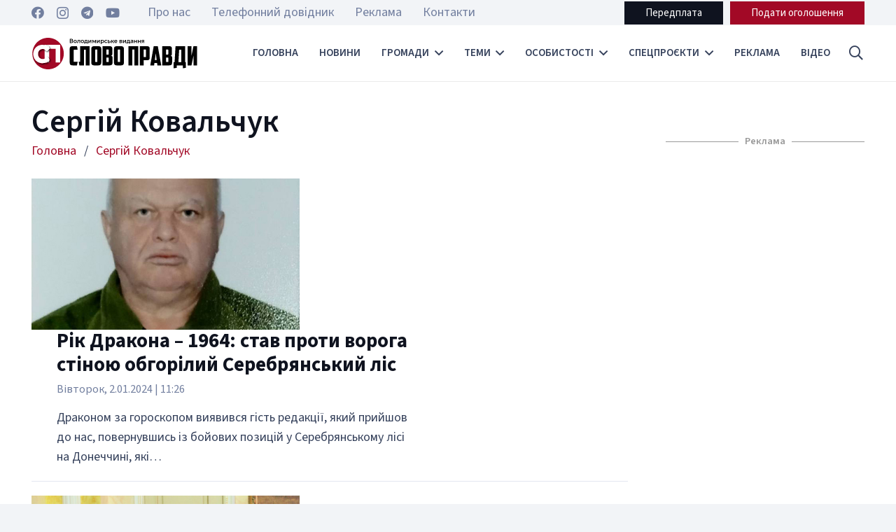

--- FILE ---
content_type: text/html; charset=UTF-8
request_url: https://slovopravdy.com.ua/tag/sergij-kovalchuk/
body_size: 27039
content:
<!DOCTYPE HTML>
<html dir="ltr" lang="uk" prefix="og: https://ogp.me/ns#">
<head>
	<meta charset="UTF-8">
	<title>Сергій Ковальчук | Слово Правди - Володимирське видання</title>

		<!-- All in One SEO 4.4.9.2 - aioseo.com -->
		<meta name="robots" content="max-image-preview:large" />
		<link rel="canonical" href="https://slovopravdy.com.ua/tag/sergij-kovalchuk/" />
		<meta name="generator" content="All in One SEO (AIOSEO) 4.4.9.2" />
		<script type="application/ld+json" class="aioseo-schema">
			{"@context":"https:\/\/schema.org","@graph":[{"@type":"BreadcrumbList","@id":"https:\/\/slovopravdy.com.ua\/tag\/sergij-kovalchuk\/#breadcrumblist","itemListElement":[{"@type":"ListItem","@id":"https:\/\/slovopravdy.com.ua\/#listItem","position":1,"name":"\u0413\u043e\u043b\u043e\u0432\u043d\u0430","item":"https:\/\/slovopravdy.com.ua\/","nextItem":"https:\/\/slovopravdy.com.ua\/tag\/sergij-kovalchuk\/#listItem"},{"@type":"ListItem","@id":"https:\/\/slovopravdy.com.ua\/tag\/sergij-kovalchuk\/#listItem","position":2,"name":"\u0421\u0435\u0440\u0433\u0456\u0439 \u041a\u043e\u0432\u0430\u043b\u044c\u0447\u0443\u043a","previousItem":"https:\/\/slovopravdy.com.ua\/#listItem"}]},{"@type":"CollectionPage","@id":"https:\/\/slovopravdy.com.ua\/tag\/sergij-kovalchuk\/#collectionpage","url":"https:\/\/slovopravdy.com.ua\/tag\/sergij-kovalchuk\/","name":"\u0421\u0435\u0440\u0433\u0456\u0439 \u041a\u043e\u0432\u0430\u043b\u044c\u0447\u0443\u043a | \u0421\u043b\u043e\u0432\u043e \u041f\u0440\u0430\u0432\u0434\u0438 - \u0412\u043e\u043b\u043e\u0434\u0438\u043c\u0438\u0440\u0441\u044c\u043a\u0435 \u0432\u0438\u0434\u0430\u043d\u043d\u044f","inLanguage":"uk","isPartOf":{"@id":"https:\/\/slovopravdy.com.ua\/#website"},"breadcrumb":{"@id":"https:\/\/slovopravdy.com.ua\/tag\/sergij-kovalchuk\/#breadcrumblist"}},{"@type":"Organization","@id":"https:\/\/slovopravdy.com.ua\/#organization","name":"\u0421\u043b\u043e\u0432\u043e \u041f\u0440\u0430\u0432\u0434\u0438 - \u0412\u043e\u043b\u043e\u0434\u0438\u043c\u0438\u0440\u0441\u044c\u043a\u0435 \u0432\u0438\u0434\u0430\u043d\u043d\u044f","url":"https:\/\/slovopravdy.com.ua\/","sameAs":["https:\/\/www.facebook.com\/slovopravdyvv","https:\/\/www.instagram.com\/sp_newspaper\/","https:\/\/www.youtube.com\/@user-vs4rd6vf4h\/featured"]},{"@type":"WebSite","@id":"https:\/\/slovopravdy.com.ua\/#website","url":"https:\/\/slovopravdy.com.ua\/","name":"\u0421\u043b\u043e\u0432\u043e \u041f\u0440\u0430\u0432\u0434\u0438 - \u0412\u043e\u043b\u043e\u0434\u0438\u043c\u0438\u0440\u0441\u044c\u043a\u0435 \u0432\u0438\u0434\u0430\u043d\u043d\u044f","description":"\u0421\u043b\u043e\u0432\u043e \u041f\u0440\u0430\u0432\u0434\u0438 - \u041d\u043e\u0432\u0438\u043d\u043d\u0438\u0439 \u0442\u0438\u0436\u043d\u0435\u0432\u0438\u043a \u043c\u0456\u0441\u0442\u0430 \u0412\u043e\u043b\u043e\u0434\u0438\u043c\u0438\u0440\u0430","inLanguage":"uk","publisher":{"@id":"https:\/\/slovopravdy.com.ua\/#organization"}}]}
		</script>
		<!-- All in One SEO -->

<link rel='dns-prefetch' href='//www.googletagmanager.com' />
<link rel='dns-prefetch' href='//fonts.googleapis.com' />
<link rel='dns-prefetch' href='//pagead2.googlesyndication.com' />
<link rel="alternate" type="application/rss+xml" title="Слово Правди - Володимирське видання &raquo; стрічка" href="https://slovopravdy.com.ua/feed/" />
<link rel="alternate" type="application/rss+xml" title="Слово Правди - Володимирське видання &raquo; Канал коментарів" href="https://slovopravdy.com.ua/comments/feed/" />
<link rel="alternate" type="application/rss+xml" title="Слово Правди - Володимирське видання &raquo; Сергій Ковальчук Канал теґу" href="https://slovopravdy.com.ua/tag/sergij-kovalchuk/feed/" />
<meta name="viewport" content="width=device-width, initial-scale=1">
<meta name="SKYPE_TOOLBAR" content="SKYPE_TOOLBAR_PARSER_COMPATIBLE">
<meta name="theme-color" content="#f2f4f7">
<meta property="og:title" content="Сергій Ковальчук | Слово Правди - Володимирське видання">
<meta property="og:url" content="https://slovopravdy.com.ua/tag/sergij-kovalchuk/">
<meta property="og:locale" content="uk">
<meta property="og:site_name" content="Слово Правди - Володимирське видання">
<meta property="og:type" content="website">
<meta property="og:image" content="https://slovopravdy.com.ua/wp-content/uploads/2024/01/kovalchuk-2.jpg" itemprop="image">
<script>
window._wpemojiSettings = {"baseUrl":"https:\/\/s.w.org\/images\/core\/emoji\/14.0.0\/72x72\/","ext":".png","svgUrl":"https:\/\/s.w.org\/images\/core\/emoji\/14.0.0\/svg\/","svgExt":".svg","source":{"concatemoji":"https:\/\/slovopravdy.com.ua\/wp-includes\/js\/wp-emoji-release.min.js?ver=6.3.7"}};
/*! This file is auto-generated */
!function(i,n){var o,s,e;function c(e){try{var t={supportTests:e,timestamp:(new Date).valueOf()};sessionStorage.setItem(o,JSON.stringify(t))}catch(e){}}function p(e,t,n){e.clearRect(0,0,e.canvas.width,e.canvas.height),e.fillText(t,0,0);var t=new Uint32Array(e.getImageData(0,0,e.canvas.width,e.canvas.height).data),r=(e.clearRect(0,0,e.canvas.width,e.canvas.height),e.fillText(n,0,0),new Uint32Array(e.getImageData(0,0,e.canvas.width,e.canvas.height).data));return t.every(function(e,t){return e===r[t]})}function u(e,t,n){switch(t){case"flag":return n(e,"\ud83c\udff3\ufe0f\u200d\u26a7\ufe0f","\ud83c\udff3\ufe0f\u200b\u26a7\ufe0f")?!1:!n(e,"\ud83c\uddfa\ud83c\uddf3","\ud83c\uddfa\u200b\ud83c\uddf3")&&!n(e,"\ud83c\udff4\udb40\udc67\udb40\udc62\udb40\udc65\udb40\udc6e\udb40\udc67\udb40\udc7f","\ud83c\udff4\u200b\udb40\udc67\u200b\udb40\udc62\u200b\udb40\udc65\u200b\udb40\udc6e\u200b\udb40\udc67\u200b\udb40\udc7f");case"emoji":return!n(e,"\ud83e\udef1\ud83c\udffb\u200d\ud83e\udef2\ud83c\udfff","\ud83e\udef1\ud83c\udffb\u200b\ud83e\udef2\ud83c\udfff")}return!1}function f(e,t,n){var r="undefined"!=typeof WorkerGlobalScope&&self instanceof WorkerGlobalScope?new OffscreenCanvas(300,150):i.createElement("canvas"),a=r.getContext("2d",{willReadFrequently:!0}),o=(a.textBaseline="top",a.font="600 32px Arial",{});return e.forEach(function(e){o[e]=t(a,e,n)}),o}function t(e){var t=i.createElement("script");t.src=e,t.defer=!0,i.head.appendChild(t)}"undefined"!=typeof Promise&&(o="wpEmojiSettingsSupports",s=["flag","emoji"],n.supports={everything:!0,everythingExceptFlag:!0},e=new Promise(function(e){i.addEventListener("DOMContentLoaded",e,{once:!0})}),new Promise(function(t){var n=function(){try{var e=JSON.parse(sessionStorage.getItem(o));if("object"==typeof e&&"number"==typeof e.timestamp&&(new Date).valueOf()<e.timestamp+604800&&"object"==typeof e.supportTests)return e.supportTests}catch(e){}return null}();if(!n){if("undefined"!=typeof Worker&&"undefined"!=typeof OffscreenCanvas&&"undefined"!=typeof URL&&URL.createObjectURL&&"undefined"!=typeof Blob)try{var e="postMessage("+f.toString()+"("+[JSON.stringify(s),u.toString(),p.toString()].join(",")+"));",r=new Blob([e],{type:"text/javascript"}),a=new Worker(URL.createObjectURL(r),{name:"wpTestEmojiSupports"});return void(a.onmessage=function(e){c(n=e.data),a.terminate(),t(n)})}catch(e){}c(n=f(s,u,p))}t(n)}).then(function(e){for(var t in e)n.supports[t]=e[t],n.supports.everything=n.supports.everything&&n.supports[t],"flag"!==t&&(n.supports.everythingExceptFlag=n.supports.everythingExceptFlag&&n.supports[t]);n.supports.everythingExceptFlag=n.supports.everythingExceptFlag&&!n.supports.flag,n.DOMReady=!1,n.readyCallback=function(){n.DOMReady=!0}}).then(function(){return e}).then(function(){var e;n.supports.everything||(n.readyCallback(),(e=n.source||{}).concatemoji?t(e.concatemoji):e.wpemoji&&e.twemoji&&(t(e.twemoji),t(e.wpemoji)))}))}((window,document),window._wpemojiSettings);
</script>
<style>
img.wp-smiley,
img.emoji {
	display: inline !important;
	border: none !important;
	box-shadow: none !important;
	height: 1em !important;
	width: 1em !important;
	margin: 0 0.07em !important;
	vertical-align: -0.1em !important;
	background: none !important;
	padding: 0 !important;
}
</style>
	<link rel='stylesheet' id='contact-form-7-css' href='https://slovopravdy.com.ua/wp-content/plugins/contact-form-7/includes/css/styles.css?ver=5.9.8' media='all' />
<link rel='stylesheet' id='dashicons-css' href='https://slovopravdy.com.ua/wp-includes/css/dashicons.min.css?ver=6.3.7' media='all' />
<link rel='stylesheet' id='post-views-counter-frontend-css' href='https://slovopravdy.com.ua/wp-content/plugins/post-views-counter/css/frontend.min.css?ver=1.4.1' media='all' />
<link rel='stylesheet' id='wp-polls-css' href='https://slovopravdy.com.ua/wp-content/plugins/wp-polls/polls-css.css?ver=2.77.2' media='all' />
<style id='wp-polls-inline-css'>
.wp-polls .pollbar {
	margin: 1px;
	font-size: 6px;
	line-height: 8px;
	height: 8px;
	background-image: url('https://slovopravdy.com.ua/wp-content/plugins/wp-polls/images/default/pollbg.gif');
	border: 1px solid #c8c8c8;
}

</style>
<link rel='stylesheet' id='us-fonts-css' href='https://fonts.googleapis.com/css?family=Source+Sans+3%3A400%2C700%2C600&#038;display=swap&#038;ver=6.3.7' media='all' />
<link rel='stylesheet' id='us-style-css' href='https://slovopravdy.com.ua/wp-content/themes/slovopravdy_new/css/style.min.css?ver=8.18.3' media='all' />
<link rel='stylesheet' id='bsf-Defaults-css' href='https://slovopravdy.com.ua/wp-content/uploads/smile_fonts/Defaults/Defaults.css?ver=3.19.18' media='all' />

<!-- Початок фрагмента тегу Google (gtag.js), доданого за допомогою Site Kit -->
<!-- Фрагмент Google Analytics, доданий Site Kit -->
<script src='https://www.googletagmanager.com/gtag/js?id=GT-W62BKRC' id='google_gtagjs-js' async></script>
<script id="google_gtagjs-js-after">
window.dataLayer = window.dataLayer || [];function gtag(){dataLayer.push(arguments);}
gtag("set","linker",{"domains":["slovopravdy.com.ua"]});
gtag("js", new Date());
gtag("set", "developer_id.dZTNiMT", true);
gtag("config", "GT-W62BKRC");
</script>
<script></script><link rel="https://api.w.org/" href="https://slovopravdy.com.ua/wp-json/" /><link rel="alternate" type="application/json" href="https://slovopravdy.com.ua/wp-json/wp/v2/tags/501" /><link rel="EditURI" type="application/rsd+xml" title="RSD" href="https://slovopravdy.com.ua/xmlrpc.php?rsd" />
<meta name="generator" content="WordPress 6.3.7" />
<meta property="fb:app_id" content="2029119210765799"/><meta name="generator" content="Site Kit by Google 1.170.0" />		<script>
			if ( ! /Android|webOS|iPhone|iPad|iPod|BlackBerry|IEMobile|Opera Mini/i.test( navigator.userAgent ) ) {
				var root = document.getElementsByTagName( 'html' )[ 0 ]
				root.className += " no-touch";
			}
		</script>
		
<!-- Мета-теги Google AdSense додані Site Kit -->
<meta name="google-adsense-platform-account" content="ca-host-pub-2644536267352236">
<meta name="google-adsense-platform-domain" content="sitekit.withgoogle.com">
<!-- Кінцеві мета-теги Google AdSense, додані Site Kit -->
<meta name="generator" content="Powered by WPBakery Page Builder - drag and drop page builder for WordPress."/>

<!-- Фрагмент Google AdSense, доданий Site Kit -->
<script async src="https://pagead2.googlesyndication.com/pagead/js/adsbygoogle.js?client=ca-pub-9098179037756960&amp;host=ca-host-pub-2644536267352236" crossorigin="anonymous"></script>

<!-- Кінець фрагменту Google AdSense, доданого Site Kit -->
<meta name="generator" content="Powered by Slider Revolution 6.6.16 - responsive, Mobile-Friendly Slider Plugin for WordPress with comfortable drag and drop interface." />
<link rel="icon" href="https://slovopravdy.com.ua/wp-content/uploads/2023/11/favicon-150x150.png" sizes="32x32" />
<link rel="icon" href="https://slovopravdy.com.ua/wp-content/uploads/2023/11/favicon-300x300.png" sizes="192x192" />
<link rel="apple-touch-icon" href="https://slovopravdy.com.ua/wp-content/uploads/2023/11/favicon-300x300.png" />
<meta name="msapplication-TileImage" content="https://slovopravdy.com.ua/wp-content/uploads/2023/11/favicon-300x300.png" />
<script>function setREVStartSize(e){
			//window.requestAnimationFrame(function() {
				window.RSIW = window.RSIW===undefined ? window.innerWidth : window.RSIW;
				window.RSIH = window.RSIH===undefined ? window.innerHeight : window.RSIH;
				try {
					var pw = document.getElementById(e.c).parentNode.offsetWidth,
						newh;
					pw = pw===0 || isNaN(pw) || (e.l=="fullwidth" || e.layout=="fullwidth") ? window.RSIW : pw;
					e.tabw = e.tabw===undefined ? 0 : parseInt(e.tabw);
					e.thumbw = e.thumbw===undefined ? 0 : parseInt(e.thumbw);
					e.tabh = e.tabh===undefined ? 0 : parseInt(e.tabh);
					e.thumbh = e.thumbh===undefined ? 0 : parseInt(e.thumbh);
					e.tabhide = e.tabhide===undefined ? 0 : parseInt(e.tabhide);
					e.thumbhide = e.thumbhide===undefined ? 0 : parseInt(e.thumbhide);
					e.mh = e.mh===undefined || e.mh=="" || e.mh==="auto" ? 0 : parseInt(e.mh,0);
					if(e.layout==="fullscreen" || e.l==="fullscreen")
						newh = Math.max(e.mh,window.RSIH);
					else{
						e.gw = Array.isArray(e.gw) ? e.gw : [e.gw];
						for (var i in e.rl) if (e.gw[i]===undefined || e.gw[i]===0) e.gw[i] = e.gw[i-1];
						e.gh = e.el===undefined || e.el==="" || (Array.isArray(e.el) && e.el.length==0)? e.gh : e.el;
						e.gh = Array.isArray(e.gh) ? e.gh : [e.gh];
						for (var i in e.rl) if (e.gh[i]===undefined || e.gh[i]===0) e.gh[i] = e.gh[i-1];
											
						var nl = new Array(e.rl.length),
							ix = 0,
							sl;
						e.tabw = e.tabhide>=pw ? 0 : e.tabw;
						e.thumbw = e.thumbhide>=pw ? 0 : e.thumbw;
						e.tabh = e.tabhide>=pw ? 0 : e.tabh;
						e.thumbh = e.thumbhide>=pw ? 0 : e.thumbh;
						for (var i in e.rl) nl[i] = e.rl[i]<window.RSIW ? 0 : e.rl[i];
						sl = nl[0];
						for (var i in nl) if (sl>nl[i] && nl[i]>0) { sl = nl[i]; ix=i;}
						var m = pw>(e.gw[ix]+e.tabw+e.thumbw) ? 1 : (pw-(e.tabw+e.thumbw)) / (e.gw[ix]);
						newh =  (e.gh[ix] * m) + (e.tabh + e.thumbh);
					}
					var el = document.getElementById(e.c);
					if (el!==null && el) el.style.height = newh+"px";
					el = document.getElementById(e.c+"_wrapper");
					if (el!==null && el) {
						el.style.height = newh+"px";
						el.style.display = "block";
					}
				} catch(e){
					console.log("Failure at Presize of Slider:" + e)
				}
			//});
		  };</script>
<noscript><style> .wpb_animate_when_almost_visible { opacity: 1; }</style></noscript>		<style id="us-icon-fonts">@font-face{font-display:block;font-style:normal;font-family:"fontawesome";font-weight:900;src:url("https://slovopravdy.com.ua/wp-content/themes/slovopravdy_new/fonts/fa-solid-900.woff2?ver=8.18.3") format("woff2"),url("https://slovopravdy.com.ua/wp-content/themes/slovopravdy_new/fonts/fa-solid-900.woff?ver=8.18.3") format("woff")}.fas{font-family:"fontawesome";font-weight:900}@font-face{font-display:block;font-style:normal;font-family:"fontawesome";font-weight:400;src:url("https://slovopravdy.com.ua/wp-content/themes/slovopravdy_new/fonts/fa-regular-400.woff2?ver=8.18.3") format("woff2"),url("https://slovopravdy.com.ua/wp-content/themes/slovopravdy_new/fonts/fa-regular-400.woff?ver=8.18.3") format("woff")}.far{font-family:"fontawesome";font-weight:400}@font-face{font-display:block;font-style:normal;font-family:"fontawesome";font-weight:300;src:url("https://slovopravdy.com.ua/wp-content/themes/slovopravdy_new/fonts/fa-light-300.woff2?ver=8.18.3") format("woff2"),url("https://slovopravdy.com.ua/wp-content/themes/slovopravdy_new/fonts/fa-light-300.woff?ver=8.18.3") format("woff")}.fal{font-family:"fontawesome";font-weight:300}@font-face{font-display:block;font-style:normal;font-family:"Font Awesome 5 Duotone";font-weight:900;src:url("https://slovopravdy.com.ua/wp-content/themes/slovopravdy_new/fonts/fa-duotone-900.woff2?ver=8.18.3") format("woff2"),url("https://slovopravdy.com.ua/wp-content/themes/slovopravdy_new/fonts/fa-duotone-900.woff?ver=8.18.3") format("woff")}.fad{font-family:"Font Awesome 5 Duotone";font-weight:900}.fad{position:relative}.fad:before{position:absolute}.fad:after{opacity:0.4}@font-face{font-display:block;font-style:normal;font-family:"Font Awesome 5 Brands";font-weight:400;src:url("https://slovopravdy.com.ua/wp-content/themes/slovopravdy_new/fonts/fa-brands-400.woff2?ver=8.18.3") format("woff2"),url("https://slovopravdy.com.ua/wp-content/themes/slovopravdy_new/fonts/fa-brands-400.woff?ver=8.18.3") format("woff")}.fab{font-family:"Font Awesome 5 Brands";font-weight:400}@font-face{font-display:block;font-style:normal;font-family:"Material Icons";font-weight:400;src:url("https://slovopravdy.com.ua/wp-content/themes/slovopravdy_new/fonts/material-icons.woff2?ver=8.18.3") format("woff2"),url("https://slovopravdy.com.ua/wp-content/themes/slovopravdy_new/fonts/material-icons.woff?ver=8.18.3") format("woff")}.material-icons{font-family:"Material Icons";font-weight:400}</style>
				<style id="us-theme-options-css">:root{--color-header-middle-bg:#ffffff;--color-header-middle-bg-grad:#ffffff;--color-header-middle-text:#35415b;--color-header-middle-text-hover:#a20926;--color-header-transparent-bg:transparent;--color-header-transparent-bg-grad:transparent;--color-header-transparent-text:#ffffff;--color-header-transparent-text-hover:#ffffff;--color-chrome-toolbar:#f2f4f7;--color-chrome-toolbar-grad:#f2f4f7;--color-header-top-bg:#f2f4f7;--color-header-top-bg-grad:#f2f4f7;--color-header-top-text:#727f9f;--color-header-top-text-hover:#a20926;--color-header-top-transparent-bg:rgba(0,0,0,0.2);--color-header-top-transparent-bg-grad:rgba(0,0,0,0.2);--color-header-top-transparent-text:rgba(255,255,255,0.66);--color-header-top-transparent-text-hover:#a20926;--color-content-bg:#ffffff;--color-content-bg-grad:#ffffff;--color-content-bg-alt:#f2f4f7;--color-content-bg-alt-grad:#f2f4f7;--color-content-border:#e3e7f0;--color-content-heading:#0f131f;--color-content-heading-grad:#0f131f;--color-content-text:#35415b;--color-content-link:#a20926;--color-content-link-hover:#a20926;--color-content-primary:#a20926;--color-content-primary-grad:#a20926;--color-content-secondary:#35415b;--color-content-secondary-grad:#35415b;--color-content-faded:#727f9f;--color-content-overlay:rgba(15,19,31,0.80);--color-content-overlay-grad:rgba(15,19,31,0.80);--color-alt-content-bg:#f2f4f7;--color-alt-content-bg-grad:#f2f4f7;--color-alt-content-bg-alt:#ffffff;--color-alt-content-bg-alt-grad:#ffffff;--color-alt-content-border:#e3e7f0;--color-alt-content-heading:#0f131f;--color-alt-content-heading-grad:#0f131f;--color-alt-content-text:#35415b;--color-alt-content-link:#a20926;--color-alt-content-link-hover:#a20926;--color-alt-content-primary:#a20926;--color-alt-content-primary-grad:#a20926;--color-alt-content-secondary:#35415b;--color-alt-content-secondary-grad:#35415b;--color-alt-content-faded:#727f9f;--color-alt-content-overlay:rgba(100,108,253,0.85);--color-alt-content-overlay-grad:rgba(100,108,253,0.85);--color-footer-bg:#0f131f;--color-footer-bg-grad:#0f131f;--color-footer-bg-alt:#1c2130;--color-footer-bg-alt-grad:#1c2130;--color-footer-border:#2b3242;--color-footer-heading:#ffffff;--color-footer-heading-grad:#ffffff;--color-footer-text:#8d9096;--color-footer-link:#ffffff;--color-footer-link-hover:#e3e7f0;--color-subfooter-bg:#35415b;--color-subfooter-bg-grad:#35415b;--color-subfooter-bg-alt:#2b3242;--color-subfooter-bg-alt-grad:#2b3242;--color-subfooter-border:#727f9f;--color-subfooter-heading:#e3e7f0;--color-subfooter-heading-grad:#e3e7f0;--color-subfooter-text:#9ba5bf;--color-subfooter-link:#e3e7f0;--color-subfooter-link-hover:#ffffff;--color-content-primary-faded:rgba(162,9,38,0.15);--box-shadow:0 5px 15px rgba(0,0,0,.15);--box-shadow-up:0 -5px 15px rgba(0,0,0,.15);--site-canvas-width:1300px;--site-content-width:1300px;--text-block-margin-bottom:0rem;--inputs-font-size:1rem;--inputs-height:2.8rem;--inputs-padding:0.8rem;--inputs-border-width:0px;--inputs-text-color:var(--color-content-text)}:root{--font-family:"Source Sans 3";--font-size:18px;--line-height:28px;--font-weight:400;--bold-font-weight:700;--text-transform:none;--font-style:normal;--letter-spacing:0em;--h1-font-family:inherit;--h1-font-size:calc(32px + 1vw);--h1-line-height:1;--h1-font-weight:600;--h1-bold-font-weight:700;--h1-text-transform:none;--h1-font-style:normal;--h1-letter-spacing:0em;--h1-margin-bottom:1.5rem;--h2-font-family:var(--h1-font-family);--h2-font-size:calc(22px + 1vw);--h2-line-height:1.2;--h2-font-weight:600;--h2-bold-font-weight:var(--h1-bold-font-weight);--h2-text-transform:var(--h1-text-transform);--h2-font-style:var(--h1-font-style);--h2-letter-spacing:0em;--h2-margin-bottom:1.5rem;--h3-font-family:var(--h1-font-family);--h3-font-size:calc(19px + 1vw);--h3-line-height:1.2;--h3-font-weight:600;--h3-bold-font-weight:var(--h1-bold-font-weight);--h3-text-transform:var(--h1-text-transform);--h3-font-style:var(--h1-font-style);--h3-letter-spacing:0em;--h3-margin-bottom:1.5rem;--h4-font-family:var(--h1-font-family);--h4-font-size:calc(17px + 0.9vw);--h4-line-height:1.2;--h4-font-weight:var(--h1-font-weight);--h4-bold-font-weight:var(--h1-bold-font-weight);--h4-text-transform:var(--h1-text-transform);--h4-font-style:var(--h1-font-style);--h4-letter-spacing:0em;--h4-margin-bottom:1rem;--h5-font-family:var(--h1-font-family);--h5-font-size:calc(14px + 0.4vw);--h5-line-height:1.2;--h5-font-weight:var(--h1-font-weight);--h5-bold-font-weight:var(--h1-bold-font-weight);--h5-text-transform:uppercase;--h5-font-style:var(--h1-font-style);--h5-letter-spacing:0em;--h5-margin-bottom:0.9rem;--h6-font-family:var(--h1-font-family);--h6-font-size:calc(13px + 0.5vw);--h6-line-height:1.2;--h6-font-weight:var(--h1-font-weight);--h6-bold-font-weight:var(--h1-bold-font-weight);--h6-text-transform:var(--h1-text-transform);--h6-font-style:var(--h1-font-style);--h6-letter-spacing:0em;--h6-margin-bottom:1.5rem}@media (max-width:600px){:root{--h1-font-size:28px}}h1{font-family:var(--h1-font-family,inherit);font-weight:var(--h1-font-weight,inherit);font-size:var(--h1-font-size,inherit);font-style:var(--h1-font-style,inherit);line-height:var(--h1-line-height,1.4);letter-spacing:var(--h1-letter-spacing,inherit);text-transform:var(--h1-text-transform,inherit);margin-bottom:var(--h1-margin-bottom,1.5rem)}h1>strong{font-weight:var(--h1-bold-font-weight,bold)}h2{font-family:var(--h2-font-family,inherit);font-weight:var(--h2-font-weight,inherit);font-size:var(--h2-font-size,inherit);font-style:var(--h2-font-style,inherit);line-height:var(--h2-line-height,1.4);letter-spacing:var(--h2-letter-spacing,inherit);text-transform:var(--h2-text-transform,inherit);margin-bottom:var(--h2-margin-bottom,1.5rem)}h2>strong{font-weight:var(--h2-bold-font-weight,bold)}h3{font-family:var(--h3-font-family,inherit);font-weight:var(--h3-font-weight,inherit);font-size:var(--h3-font-size,inherit);font-style:var(--h3-font-style,inherit);line-height:var(--h3-line-height,1.4);letter-spacing:var(--h3-letter-spacing,inherit);text-transform:var(--h3-text-transform,inherit);margin-bottom:var(--h3-margin-bottom,1.5rem)}h3>strong{font-weight:var(--h3-bold-font-weight,bold)}h4{font-family:var(--h4-font-family,inherit);font-weight:var(--h4-font-weight,inherit);font-size:var(--h4-font-size,inherit);font-style:var(--h4-font-style,inherit);line-height:var(--h4-line-height,1.4);letter-spacing:var(--h4-letter-spacing,inherit);text-transform:var(--h4-text-transform,inherit);margin-bottom:var(--h4-margin-bottom,1.5rem)}h4>strong{font-weight:var(--h4-bold-font-weight,bold)}h5{font-family:var(--h5-font-family,inherit);font-weight:var(--h5-font-weight,inherit);font-size:var(--h5-font-size,inherit);font-style:var(--h5-font-style,inherit);line-height:var(--h5-line-height,1.4);letter-spacing:var(--h5-letter-spacing,inherit);text-transform:var(--h5-text-transform,inherit);margin-bottom:var(--h5-margin-bottom,1.5rem)}h5>strong{font-weight:var(--h5-bold-font-weight,bold)}h6{font-family:var(--h6-font-family,inherit);font-weight:var(--h6-font-weight,inherit);font-size:var(--h6-font-size,inherit);font-style:var(--h6-font-style,inherit);line-height:var(--h6-line-height,1.4);letter-spacing:var(--h6-letter-spacing,inherit);text-transform:var(--h6-text-transform,inherit);margin-bottom:var(--h6-margin-bottom,1.5rem)}h6>strong{font-weight:var(--h6-bold-font-weight,bold)}body{background:var(--color-content-bg-alt)}@media (max-width:1390px){.l-main .aligncenter{max-width:calc(100vw - 5rem)}}@media (min-width:1381px){body.usb_preview .hide_on_default{opacity:0.25!important}.vc_hidden-lg,body:not(.usb_preview) .hide_on_default{display:none!important}.default_align_left{text-align:left;justify-content:flex-start}.default_align_right{text-align:right;justify-content:flex-end}.default_align_center{text-align:center;justify-content:center}.default_align_justify{justify-content:space-between}.w-hwrapper>.default_align_justify,.default_align_justify>.w-btn{width:100%}}@media (min-width:1025px) and (max-width:1380px){body.usb_preview .hide_on_laptops{opacity:0.25!important}.vc_hidden-md,body:not(.usb_preview) .hide_on_laptops{display:none!important}.laptops_align_left{text-align:left;justify-content:flex-start}.laptops_align_right{text-align:right;justify-content:flex-end}.laptops_align_center{text-align:center;justify-content:center}.laptops_align_justify{justify-content:space-between}.w-hwrapper>.laptops_align_justify,.laptops_align_justify>.w-btn{width:100%}.g-cols.via_grid[style*="--laptops-gap"]{grid-gap:var(--laptops-gap,3rem)}}@media (min-width:601px) and (max-width:1024px){body.usb_preview .hide_on_tablets{opacity:0.25!important}.vc_hidden-sm,body:not(.usb_preview) .hide_on_tablets{display:none!important}.tablets_align_left{text-align:left;justify-content:flex-start}.tablets_align_right{text-align:right;justify-content:flex-end}.tablets_align_center{text-align:center;justify-content:center}.tablets_align_justify{justify-content:space-between}.w-hwrapper>.tablets_align_justify,.tablets_align_justify>.w-btn{width:100%}.g-cols.via_grid[style*="--tablets-gap"]{grid-gap:var(--tablets-gap,3rem)}}@media (max-width:600px){body.usb_preview .hide_on_mobiles{opacity:0.25!important}.vc_hidden-xs,body:not(.usb_preview) .hide_on_mobiles{display:none!important}.mobiles_align_left{text-align:left;justify-content:flex-start}.mobiles_align_right{text-align:right;justify-content:flex-end}.mobiles_align_center{text-align:center;justify-content:center}.mobiles_align_justify{justify-content:space-between}.w-hwrapper>.mobiles_align_justify,.mobiles_align_justify>.w-btn{width:100%}.w-hwrapper.stack_on_mobiles{display:block}.w-hwrapper.stack_on_mobiles>*{display:block;margin:0 0 var(--hwrapper-gap,1.2rem)}.w-hwrapper.stack_on_mobiles>:last-child{margin-bottom:0}.g-cols.via_grid[style*="--mobiles-gap"]{grid-gap:var(--mobiles-gap,1.5rem)}}@media (max-width:1380px){.g-cols.laptops-cols_1{grid-template-columns:100%}.g-cols.laptops-cols_1.reversed>div:last-of-type{order:-1}.g-cols.laptops-cols_2{grid-template-columns:repeat(2,1fr)}.g-cols.laptops-cols_3{grid-template-columns:repeat(3,1fr)}.g-cols.laptops-cols_4{grid-template-columns:repeat(4,1fr)}.g-cols.laptops-cols_5{grid-template-columns:repeat(5,1fr)}.g-cols.laptops-cols_6{grid-template-columns:repeat(6,1fr)}.g-cols.laptops-cols_1-2{grid-template-columns:1fr 2fr}.g-cols.laptops-cols_2-1{grid-template-columns:2fr 1fr}.g-cols.laptops-cols_2-3{grid-template-columns:2fr 3fr}.g-cols.laptops-cols_3-2{grid-template-columns:3fr 2fr}.g-cols.laptops-cols_1-3{grid-template-columns:1fr 3fr}.g-cols.laptops-cols_3-1{grid-template-columns:3fr 1fr}.g-cols.laptops-cols_1-4{grid-template-columns:1fr 4fr}.g-cols.laptops-cols_4-1{grid-template-columns:4fr 1fr}.g-cols.laptops-cols_1-5{grid-template-columns:1fr 5fr}.g-cols.laptops-cols_5-1{grid-template-columns:5fr 1fr}.g-cols.laptops-cols_1-2-1{grid-template-columns:1fr 2fr 1fr}.g-cols.laptops-cols_1-3-1{grid-template-columns:1fr 3fr 1fr}.g-cols.laptops-cols_1-4-1{grid-template-columns:1fr 4fr 1fr}}@media (max-width:1024px){.g-cols.tablets-cols_1{grid-template-columns:100%}.g-cols.tablets-cols_1.reversed>div:last-of-type{order:-1}.g-cols.tablets-cols_2{grid-template-columns:repeat(2,1fr)}.g-cols.tablets-cols_3{grid-template-columns:repeat(3,1fr)}.g-cols.tablets-cols_4{grid-template-columns:repeat(4,1fr)}.g-cols.tablets-cols_5{grid-template-columns:repeat(5,1fr)}.g-cols.tablets-cols_6{grid-template-columns:repeat(6,1fr)}.g-cols.tablets-cols_1-2{grid-template-columns:1fr 2fr}.g-cols.tablets-cols_2-1{grid-template-columns:2fr 1fr}.g-cols.tablets-cols_2-3{grid-template-columns:2fr 3fr}.g-cols.tablets-cols_3-2{grid-template-columns:3fr 2fr}.g-cols.tablets-cols_1-3{grid-template-columns:1fr 3fr}.g-cols.tablets-cols_3-1{grid-template-columns:3fr 1fr}.g-cols.tablets-cols_1-4{grid-template-columns:1fr 4fr}.g-cols.tablets-cols_4-1{grid-template-columns:4fr 1fr}.g-cols.tablets-cols_1-5{grid-template-columns:1fr 5fr}.g-cols.tablets-cols_5-1{grid-template-columns:5fr 1fr}.g-cols.tablets-cols_1-2-1{grid-template-columns:1fr 2fr 1fr}.g-cols.tablets-cols_1-3-1{grid-template-columns:1fr 3fr 1fr}.g-cols.tablets-cols_1-4-1{grid-template-columns:1fr 4fr 1fr}}@media (max-width:600px){.g-cols.mobiles-cols_1{grid-template-columns:100%}.g-cols.mobiles-cols_1.reversed>div:last-of-type{order:-1}.g-cols.mobiles-cols_2{grid-template-columns:repeat(2,1fr)}.g-cols.mobiles-cols_3{grid-template-columns:repeat(3,1fr)}.g-cols.mobiles-cols_4{grid-template-columns:repeat(4,1fr)}.g-cols.mobiles-cols_5{grid-template-columns:repeat(5,1fr)}.g-cols.mobiles-cols_6{grid-template-columns:repeat(6,1fr)}.g-cols.mobiles-cols_1-2{grid-template-columns:1fr 2fr}.g-cols.mobiles-cols_2-1{grid-template-columns:2fr 1fr}.g-cols.mobiles-cols_2-3{grid-template-columns:2fr 3fr}.g-cols.mobiles-cols_3-2{grid-template-columns:3fr 2fr}.g-cols.mobiles-cols_1-3{grid-template-columns:1fr 3fr}.g-cols.mobiles-cols_3-1{grid-template-columns:3fr 1fr}.g-cols.mobiles-cols_1-4{grid-template-columns:1fr 4fr}.g-cols.mobiles-cols_4-1{grid-template-columns:4fr 1fr}.g-cols.mobiles-cols_1-5{grid-template-columns:1fr 5fr}.g-cols.mobiles-cols_5-1{grid-template-columns:5fr 1fr}.g-cols.mobiles-cols_1-2-1{grid-template-columns:1fr 2fr 1fr}.g-cols.mobiles-cols_1-3-1{grid-template-columns:1fr 3fr 1fr}.g-cols.mobiles-cols_1-4-1{grid-template-columns:1fr 4fr 1fr}.g-cols:not([style*="--gap"]){grid-gap:1.5rem}}@media (max-width:599px){.l-canvas{overflow:hidden}.g-cols.stacking_default.reversed>div:last-of-type{order:-1}.g-cols.stacking_default.via_flex>div:not([class*="vc_col-xs"]){width:100%;margin:0 0 1.5rem}.g-cols.stacking_default.via_grid.mobiles-cols_1{grid-template-columns:100%}.g-cols.stacking_default.via_flex.type_boxes>div,.g-cols.stacking_default.via_flex.reversed>div:first-child,.g-cols.stacking_default.via_flex:not(.reversed)>div:last-child,.g-cols.stacking_default.via_flex>div.has_bg_color{margin-bottom:0}.g-cols.stacking_default.via_flex.type_default>.wpb_column.stretched{margin-left:-1rem;margin-right:-1rem}.g-cols.stacking_default.via_grid.mobiles-cols_1>.wpb_column.stretched,.g-cols.stacking_default.via_flex.type_boxes>.wpb_column.stretched{margin-left:-2.5rem;margin-right:-2.5rem;width:auto}.vc_column-inner.type_sticky>.wpb_wrapper,.vc_column_container.type_sticky>.vc_column-inner{top:0!important}}@media (min-width:600px){body:not(.rtl) .l-section.for_sidebar.at_left>div>.l-sidebar,.rtl .l-section.for_sidebar.at_right>div>.l-sidebar{order:-1}.vc_column_container.type_sticky>.vc_column-inner,.vc_column-inner.type_sticky>.wpb_wrapper{position:-webkit-sticky;position:sticky}.l-section.type_sticky{position:-webkit-sticky;position:sticky;top:0;z-index:11;transform:translateZ(0); transition:top 0.3s cubic-bezier(.78,.13,.15,.86) 0.1s}.header_hor .l-header.post_fixed.sticky_auto_hide{z-index:12}.admin-bar .l-section.type_sticky{top:32px}.l-section.type_sticky>.l-section-h{transition:padding-top 0.3s}.header_hor .l-header.pos_fixed:not(.down)~.l-main .l-section.type_sticky:not(:first-of-type){top:var(--header-sticky-height)}.admin-bar.header_hor .l-header.pos_fixed:not(.down)~.l-main .l-section.type_sticky:not(:first-of-type){top:calc( var(--header-sticky-height) + 32px )}.header_hor .l-header.pos_fixed.sticky:not(.down)~.l-main .l-section.type_sticky:first-of-type>.l-section-h{padding-top:var(--header-sticky-height)}.header_hor.headerinpos_bottom .l-header.pos_fixed.sticky:not(.down)~.l-main .l-section.type_sticky:first-of-type>.l-section-h{padding-bottom:var(--header-sticky-height)!important}}@media screen and (min-width:1390px){.g-cols.via_flex.type_default>.wpb_column.stretched:first-of-type{margin-left:calc( var(--site-content-width) / 2 + 0px / 2 + 1.5rem - 50vw)}.g-cols.via_flex.type_default>.wpb_column.stretched:last-of-type{margin-right:calc( var(--site-content-width) / 2 + 0px / 2 + 1.5rem - 50vw)}.l-main .alignfull, .w-separator.width_screen,.g-cols.via_grid>.wpb_column.stretched:first-of-type,.g-cols.via_flex.type_boxes>.wpb_column.stretched:first-of-type{margin-left:calc( var(--site-content-width) / 2 + 0px / 2 - 50vw )}.l-main .alignfull, .w-separator.width_screen,.g-cols.via_grid>.wpb_column.stretched:last-of-type,.g-cols.via_flex.type_boxes>.wpb_column.stretched:last-of-type{margin-right:calc( var(--site-content-width) / 2 + 0px / 2 - 50vw )}}@media (max-width:600px){.w-form-row.for_submit[style*=btn-size-mobiles] .w-btn{font-size:var(--btn-size-mobiles)!important}}a,button,input[type=submit],.ui-slider-handle{outline:none!important}.w-toplink,.w-header-show{background:rgba(0,0,0,0.3)}.no-touch .w-toplink.active:hover,.no-touch .w-header-show:hover{background:var(--color-content-primary-grad)}button[type=submit]:not(.w-btn),input[type=submit]:not(.w-btn),.us-nav-style_3>*,.navstyle_3>.owl-nav button,.us-btn-style_3{font-size:1rem;line-height:1.2!important;font-weight:400;font-style:normal;text-transform:none;letter-spacing:0em;padding:0.8em 1.8em;background:var(--color-content-border);border-color:transparent;color:var(--color-footer-bg)!important}button[type=submit]:not(.w-btn):before,input[type=submit]:not(.w-btn),.us-nav-style_3>*:before,.navstyle_3>.owl-nav button:before,.us-btn-style_3:before{border-width:2px}.no-touch button[type=submit]:not(.w-btn):hover,.no-touch input[type=submit]:not(.w-btn):hover,.us-nav-style_3>span.current,.no-touch .us-nav-style_3>a:hover,.no-touch .navstyle_3>.owl-nav button:hover,.no-touch .us-btn-style_3:hover{background:var(--color-header-middle-text-hover);border-color:transparent;color:var(--color-content-bg)!important}.us-nav-style_3>*{min-width:calc(1.2em + 2 * 0.8em)}.us-nav-style_8>*,.navstyle_8>.owl-nav button,.us-btn-style_8{font-size:1rem;line-height:1.2!important;font-weight:400;font-style:normal;text-transform:none;letter-spacing:0em;padding:0.8em 1.8em;background:var(--color-content-heading);border-color:transparent;color:var(--color-content-bg)!important}.us-nav-style_8>*:before,.navstyle_8>.owl-nav button:before,.us-btn-style_8:before{border-width:2px}.us-nav-style_8>span.current,.no-touch .us-nav-style_8>a:hover,.no-touch .navstyle_8>.owl-nav button:hover,.no-touch .us-btn-style_8:hover{background:rgba(15,19,31,0.60);border-color:transparent;color:var(--color-content-bg)!important}.us-nav-style_8>*{min-width:calc(1.2em + 2 * 0.8em)}.us-nav-style_7>*,.navstyle_7>.owl-nav button,.us-btn-style_7{font-size:1rem;line-height:1.2!important;font-weight:400;font-style:normal;text-transform:none;letter-spacing:0em;padding:0.8em 1.8em;background:#515357;border-color:transparent;color:var(--color-content-bg)!important}.us-nav-style_7>*:before,.navstyle_7>.owl-nav button:before,.us-btn-style_7:before{border-width:2px}.us-nav-style_7>span.current,.no-touch .us-nav-style_7>a:hover,.no-touch .navstyle_7>.owl-nav button:hover,.no-touch .us-btn-style_7:hover{background:var(--color-alt-content-link);border-color:transparent;color:var(--color-content-bg)!important}.us-nav-style_7>*{min-width:calc(1.2em + 2 * 0.8em)}.us-nav-style_4>*,.navstyle_4>.owl-nav button,.us-btn-style_4{font-size:15px;line-height:1!important;font-weight:400;font-style:normal;text-transform:none;letter-spacing:0em;padding:0.6em 2.0em;background:var(--color-content-primary);border-color:transparent;color:#ffffff!important}.us-nav-style_4>*:before,.navstyle_4>.owl-nav button:before,.us-btn-style_4:before{border-width:0px}.us-nav-style_4>span.current,.no-touch .us-nav-style_4>a:hover,.no-touch .navstyle_4>.owl-nav button:hover,.no-touch .us-btn-style_4:hover{background:rgba(15,19,31,0.60);border-color:transparent;color:#ffffff!important}.us-nav-style_4>*{min-width:calc(1em + 2 * 0.6em)}.us-nav-style_9>*,.navstyle_9>.owl-nav button,.us-btn-style_9{font-size:15px;line-height:1!important;font-weight:400;font-style:normal;text-transform:none;letter-spacing:0em;padding:0.6em 0.4em;background:var(--color-content-primary);border-color:transparent;color:#ffffff!important}.us-nav-style_9>*:before,.navstyle_9>.owl-nav button:before,.us-btn-style_9:before{border-width:0px}.us-nav-style_9>span.current,.no-touch .us-nav-style_9>a:hover,.no-touch .navstyle_9>.owl-nav button:hover,.no-touch .us-btn-style_9:hover{background:rgba(15,19,31,0.60);border-color:transparent;color:#ffffff!important}.us-nav-style_9>*{min-width:calc(1em + 2 * 0.6em)}.us-nav-style_5>*,.navstyle_5>.owl-nav button,.us-btn-style_5{font-size:15px;line-height:1!important;font-weight:400;font-style:normal;text-transform:none;letter-spacing:0em;padding:0.6em 2.0em;background:var(--color-content-heading);border-color:transparent;color:#ffffff!important}.us-nav-style_5>*:before,.navstyle_5>.owl-nav button:before,.us-btn-style_5:before{border-width:0px}.us-nav-style_5>span.current,.no-touch .us-nav-style_5>a:hover,.no-touch .navstyle_5>.owl-nav button:hover,.no-touch .us-btn-style_5:hover{background:rgba(15,19,31,0.60);border-color:transparent;color:#ffffff!important}.us-nav-style_5>*{min-width:calc(1em + 2 * 0.6em)}.us-nav-style_6>*,.navstyle_6>.owl-nav button,.us-btn-style_6{font-size:1rem;line-height:1.2!important;font-weight:400;font-style:normal;text-transform:none;letter-spacing:0em;border-radius:4em;padding:0.5em 0.9em;background:transparent;border-color:transparent;color:#ffffff!important}.us-nav-style_6>*:before,.navstyle_6>.owl-nav button:before,.us-btn-style_6:before{border-width:2px}.us-nav-style_6>span.current,.no-touch .us-nav-style_6>a:hover,.no-touch .navstyle_6>.owl-nav button:hover,.no-touch .us-btn-style_6:hover{background:var(--color-content-bg);border-color:transparent;color:var(--color-content-heading)!important}.us-nav-style_6>*{min-width:calc(1.2em + 2 * 0.5em)}.w-filter.state_desktop.style_drop_default .w-filter-item-title,.select2-selection,select,textarea,input:not([type=submit]){font-weight:400;letter-spacing:0em;border-radius:0.3rem;background:var(--color-content-bg-alt);border-color:var(--color-content-border);color:var(--color-content-text);box-shadow:0px 1px 0px 0px rgba(0,0,0,0.08) inset}.w-filter.state_desktop.style_drop_default .w-filter-item-title:focus,.select2-container--open .select2-selection,select:focus,textarea:focus,input:not([type=submit]):focus{box-shadow:0px 0px 0px 2px var(--color-content-primary)}.w-form-row.move_label .w-form-row-label{font-size:1rem;top:calc(2.8rem/2 + 0px - 0.7em);margin:0 0.8rem;background-color:var(--color-content-bg-alt);color:var(--color-content-text)}.w-form-row.with_icon.move_label .w-form-row-label{margin-left:calc(1.6em + 0.8rem)}.color_alternate input:not([type=submit]),.color_alternate textarea,.color_alternate select,.color_alternate .move_label .w-form-row-label{background:var(--color-alt-content-bg-alt-grad)}.color_footer-top input:not([type=submit]),.color_footer-top textarea,.color_footer-top select,.color_footer-top .w-form-row.move_label .w-form-row-label{background:var(--color-subfooter-bg-alt-grad)}.color_footer-bottom input:not([type=submit]),.color_footer-bottom textarea,.color_footer-bottom select,.color_footer-bottom .w-form-row.move_label .w-form-row-label{background:var(--color-footer-bg-alt-grad)}.color_alternate input:not([type=submit]),.color_alternate textarea,.color_alternate select{border-color:var(--color-alt-content-border)}.color_footer-top input:not([type=submit]),.color_footer-top textarea,.color_footer-top select{border-color:var(--color-subfooter-border)}.color_footer-bottom input:not([type=submit]),.color_footer-bottom textarea,.color_footer-bottom select{border-color:var(--color-footer-border)}.color_alternate input:not([type=submit]),.color_alternate textarea,.color_alternate select,.color_alternate .w-form-row-field>i,.color_alternate .w-form-row-field:after,.color_alternate .widget_search form:after,.color_footer-top input:not([type=submit]),.color_footer-top textarea,.color_footer-top select,.color_footer-top .w-form-row-field>i,.color_footer-top .w-form-row-field:after,.color_footer-top .widget_search form:after,.color_footer-bottom input:not([type=submit]),.color_footer-bottom textarea,.color_footer-bottom select,.color_footer-bottom .w-form-row-field>i,.color_footer-bottom .w-form-row-field:after,.color_footer-bottom .widget_search form:after{color:inherit}.leaflet-default-icon-path{background-image:url(https://slovopravdy.com.ua/wp-content/themes/slovopravdy_new/common/css/vendor/images/marker-icon.png)}</style>
				<style id="us-current-header-css"> .l-subheader.at_top,.l-subheader.at_top .w-dropdown-list,.l-subheader.at_top .type_mobile .w-nav-list.level_1{background:var(--color-header-top-bg);color:var(--color-header-top-text)}.no-touch .l-subheader.at_top a:hover,.no-touch .l-header.bg_transparent .l-subheader.at_top .w-dropdown.opened a:hover{color:var(--color-header-top-text-hover)}.l-header.bg_transparent:not(.sticky) .l-subheader.at_top{background:var(--color-header-top-transparent-bg);color:var(--color-header-top-transparent-text)}.no-touch .l-header.bg_transparent:not(.sticky) .at_top .w-cart-link:hover,.no-touch .l-header.bg_transparent:not(.sticky) .at_top .w-text a:hover,.no-touch .l-header.bg_transparent:not(.sticky) .at_top .w-html a:hover,.no-touch .l-header.bg_transparent:not(.sticky) .at_top .w-nav>a:hover,.no-touch .l-header.bg_transparent:not(.sticky) .at_top .w-menu a:hover,.no-touch .l-header.bg_transparent:not(.sticky) .at_top .w-search>a:hover,.no-touch .l-header.bg_transparent:not(.sticky) .at_top .w-dropdown a:hover,.no-touch .l-header.bg_transparent:not(.sticky) .at_top .type_desktop .menu-item.level_1:hover>a{color:var(--color-header-top-transparent-text-hover)}.l-subheader.at_middle,.l-subheader.at_middle .w-dropdown-list,.l-subheader.at_middle .type_mobile .w-nav-list.level_1{background:var(--color-header-middle-bg);color:var(--color-header-middle-text)}.no-touch .l-subheader.at_middle a:hover,.no-touch .l-header.bg_transparent .l-subheader.at_middle .w-dropdown.opened a:hover{color:var(--color-header-middle-text-hover)}.l-header.bg_transparent:not(.sticky) .l-subheader.at_middle{background:var(--color-header-transparent-bg);color:var(--color-header-transparent-text)}.no-touch .l-header.bg_transparent:not(.sticky) .at_middle .w-cart-link:hover,.no-touch .l-header.bg_transparent:not(.sticky) .at_middle .w-text a:hover,.no-touch .l-header.bg_transparent:not(.sticky) .at_middle .w-html a:hover,.no-touch .l-header.bg_transparent:not(.sticky) .at_middle .w-nav>a:hover,.no-touch .l-header.bg_transparent:not(.sticky) .at_middle .w-menu a:hover,.no-touch .l-header.bg_transparent:not(.sticky) .at_middle .w-search>a:hover,.no-touch .l-header.bg_transparent:not(.sticky) .at_middle .w-dropdown a:hover,.no-touch .l-header.bg_transparent:not(.sticky) .at_middle .type_desktop .menu-item.level_1:hover>a{color:var(--color-header-transparent-text-hover)}.header_ver .l-header{background:var(--color-header-middle-bg);color:var(--color-header-middle-text)}@media (min-width:1381px){.hidden_for_default{display:none!important}.l-subheader.at_bottom{display:none}.l-header{position:relative;z-index:111;width:100%}.l-subheader{margin:0 auto}.l-subheader.width_full{padding-left:1.5rem;padding-right:1.5rem}.l-subheader-h{display:flex;align-items:center;position:relative;margin:0 auto;max-width:var(--site-content-width,1200px);height:inherit}.w-header-show{display:none}.l-header.pos_fixed{position:fixed;left:0}.l-header.pos_fixed:not(.notransition) .l-subheader{transition-property:transform,background,box-shadow,line-height,height;transition-duration:.3s;transition-timing-function:cubic-bezier(.78,.13,.15,.86)}.headerinpos_bottom.sticky_first_section .l-header.pos_fixed{position:fixed!important}.header_hor .l-header.sticky_auto_hide{transition:transform .3s cubic-bezier(.78,.13,.15,.86) .1s}.header_hor .l-header.sticky_auto_hide.down{transform:translateY(-110%)}.l-header.bg_transparent:not(.sticky) .l-subheader{box-shadow:none!important;background:none}.l-header.bg_transparent~.l-main .l-section.width_full.height_auto:first-of-type>.l-section-h{padding-top:0!important;padding-bottom:0!important}.l-header.pos_static.bg_transparent{position:absolute;left:0}.l-subheader.width_full .l-subheader-h{max-width:none!important}.l-header.shadow_thin .l-subheader.at_middle,.l-header.shadow_thin .l-subheader.at_bottom{box-shadow:0 1px 0 rgba(0,0,0,0.08)}.l-header.shadow_wide .l-subheader.at_middle,.l-header.shadow_wide .l-subheader.at_bottom{box-shadow:0 3px 5px -1px rgba(0,0,0,0.1),0 2px 1px -1px rgba(0,0,0,0.05)}.header_hor .l-subheader-cell>.w-cart{margin-left:0;margin-right:0}:root{--header-height:118px;--header-sticky-height:60px}.l-header:before{content:'118'}.l-header.sticky:before{content:'60'}.l-subheader.at_top{line-height:38px;height:38px}.l-header.sticky .l-subheader.at_top{line-height:0px;height:0px;overflow:hidden}.l-subheader.at_middle{line-height:80px;height:80px}.l-header.sticky .l-subheader.at_middle{line-height:60px;height:60px}.l-subheader.at_bottom{line-height:50px;height:50px}.l-header.sticky .l-subheader.at_bottom{line-height:50px;height:50px}.headerinpos_above .l-header.pos_fixed{overflow:hidden;transition:transform 0.3s;transform:translate3d(0,-100%,0)}.headerinpos_above .l-header.pos_fixed.sticky{overflow:visible;transform:none}.headerinpos_above .l-header.pos_fixed~.l-section>.l-section-h,.headerinpos_above .l-header.pos_fixed~.l-main .l-section:first-of-type>.l-section-h{padding-top:0!important}.headerinpos_below .l-header.pos_fixed:not(.sticky){position:absolute;top:100%}.headerinpos_below .l-header.pos_fixed~.l-main>.l-section:first-of-type>.l-section-h{padding-top:0!important}.headerinpos_below .l-header.pos_fixed~.l-main .l-section.full_height:nth-of-type(2){min-height:100vh}.headerinpos_below .l-header.pos_fixed~.l-main>.l-section:nth-of-type(2)>.l-section-h{padding-top:var(--header-height)}.headerinpos_bottom .l-header.pos_fixed:not(.sticky){position:absolute;top:100vh}.headerinpos_bottom .l-header.pos_fixed~.l-main>.l-section:first-of-type>.l-section-h{padding-top:0!important}.headerinpos_bottom .l-header.pos_fixed~.l-main>.l-section:first-of-type>.l-section-h{padding-bottom:var(--header-height)}.headerinpos_bottom .l-header.pos_fixed.bg_transparent~.l-main .l-section.valign_center:not(.height_auto):first-of-type>.l-section-h{top:calc( var(--header-height) / 2 )}.headerinpos_bottom .l-header.pos_fixed:not(.sticky) .w-cart-dropdown,.headerinpos_bottom .l-header.pos_fixed:not(.sticky) .w-nav.type_desktop .w-nav-list.level_2{bottom:100%;transform-origin:0 100%}.headerinpos_bottom .l-header.pos_fixed:not(.sticky) .w-nav.type_mobile.m_layout_dropdown .w-nav-list.level_1{top:auto;bottom:100%;box-shadow:var(--box-shadow-up)}.headerinpos_bottom .l-header.pos_fixed:not(.sticky) .w-nav.type_desktop .w-nav-list.level_3,.headerinpos_bottom .l-header.pos_fixed:not(.sticky) .w-nav.type_desktop .w-nav-list.level_4{top:auto;bottom:0;transform-origin:0 100%}.headerinpos_bottom .l-header.pos_fixed:not(.sticky) .w-dropdown-list{top:auto;bottom:-0.4em;padding-top:0.4em;padding-bottom:2.4em}.admin-bar .l-header.pos_static.bg_solid~.l-main .l-section.full_height:first-of-type{min-height:calc( 100vh - var(--header-height) - 32px )}.admin-bar .l-header.pos_fixed:not(.sticky_auto_hide)~.l-main .l-section.full_height:not(:first-of-type){min-height:calc( 100vh - var(--header-sticky-height) - 32px )}.admin-bar.headerinpos_below .l-header.pos_fixed~.l-main .l-section.full_height:nth-of-type(2){min-height:calc(100vh - 32px)}}@media (min-width:1025px) and (max-width:1380px){.hidden_for_laptops{display:none!important}.l-subheader.at_bottom{display:none}.l-header{position:relative;z-index:111;width:100%}.l-subheader{margin:0 auto}.l-subheader.width_full{padding-left:1.5rem;padding-right:1.5rem}.l-subheader-h{display:flex;align-items:center;position:relative;margin:0 auto;max-width:var(--site-content-width,1200px);height:inherit}.w-header-show{display:none}.l-header.pos_fixed{position:fixed;left:0}.l-header.pos_fixed:not(.notransition) .l-subheader{transition-property:transform,background,box-shadow,line-height,height;transition-duration:.3s;transition-timing-function:cubic-bezier(.78,.13,.15,.86)}.headerinpos_bottom.sticky_first_section .l-header.pos_fixed{position:fixed!important}.header_hor .l-header.sticky_auto_hide{transition:transform .3s cubic-bezier(.78,.13,.15,.86) .1s}.header_hor .l-header.sticky_auto_hide.down{transform:translateY(-110%)}.l-header.bg_transparent:not(.sticky) .l-subheader{box-shadow:none!important;background:none}.l-header.bg_transparent~.l-main .l-section.width_full.height_auto:first-of-type>.l-section-h{padding-top:0!important;padding-bottom:0!important}.l-header.pos_static.bg_transparent{position:absolute;left:0}.l-subheader.width_full .l-subheader-h{max-width:none!important}.l-header.shadow_thin .l-subheader.at_middle,.l-header.shadow_thin .l-subheader.at_bottom{box-shadow:0 1px 0 rgba(0,0,0,0.08)}.l-header.shadow_wide .l-subheader.at_middle,.l-header.shadow_wide .l-subheader.at_bottom{box-shadow:0 3px 5px -1px rgba(0,0,0,0.1),0 2px 1px -1px rgba(0,0,0,0.05)}.header_hor .l-subheader-cell>.w-cart{margin-left:0;margin-right:0}:root{--header-height:116px;--header-sticky-height:60px}.l-header:before{content:'116'}.l-header.sticky:before{content:'60'}.l-subheader.at_top{line-height:36px;height:36px}.l-header.sticky .l-subheader.at_top{line-height:0px;height:0px;overflow:hidden}.l-subheader.at_middle{line-height:80px;height:80px}.l-header.sticky .l-subheader.at_middle{line-height:60px;height:60px}.l-subheader.at_bottom{line-height:50px;height:50px}.l-header.sticky .l-subheader.at_bottom{line-height:50px;height:50px}.headerinpos_above .l-header.pos_fixed{overflow:hidden;transition:transform 0.3s;transform:translate3d(0,-100%,0)}.headerinpos_above .l-header.pos_fixed.sticky{overflow:visible;transform:none}.headerinpos_above .l-header.pos_fixed~.l-section>.l-section-h,.headerinpos_above .l-header.pos_fixed~.l-main .l-section:first-of-type>.l-section-h{padding-top:0!important}.headerinpos_below .l-header.pos_fixed:not(.sticky){position:absolute;top:100%}.headerinpos_below .l-header.pos_fixed~.l-main>.l-section:first-of-type>.l-section-h{padding-top:0!important}.headerinpos_below .l-header.pos_fixed~.l-main .l-section.full_height:nth-of-type(2){min-height:100vh}.headerinpos_below .l-header.pos_fixed~.l-main>.l-section:nth-of-type(2)>.l-section-h{padding-top:var(--header-height)}.headerinpos_bottom .l-header.pos_fixed:not(.sticky){position:absolute;top:100vh}.headerinpos_bottom .l-header.pos_fixed~.l-main>.l-section:first-of-type>.l-section-h{padding-top:0!important}.headerinpos_bottom .l-header.pos_fixed~.l-main>.l-section:first-of-type>.l-section-h{padding-bottom:var(--header-height)}.headerinpos_bottom .l-header.pos_fixed.bg_transparent~.l-main .l-section.valign_center:not(.height_auto):first-of-type>.l-section-h{top:calc( var(--header-height) / 2 )}.headerinpos_bottom .l-header.pos_fixed:not(.sticky) .w-cart-dropdown,.headerinpos_bottom .l-header.pos_fixed:not(.sticky) .w-nav.type_desktop .w-nav-list.level_2{bottom:100%;transform-origin:0 100%}.headerinpos_bottom .l-header.pos_fixed:not(.sticky) .w-nav.type_mobile.m_layout_dropdown .w-nav-list.level_1{top:auto;bottom:100%;box-shadow:var(--box-shadow-up)}.headerinpos_bottom .l-header.pos_fixed:not(.sticky) .w-nav.type_desktop .w-nav-list.level_3,.headerinpos_bottom .l-header.pos_fixed:not(.sticky) .w-nav.type_desktop .w-nav-list.level_4{top:auto;bottom:0;transform-origin:0 100%}.headerinpos_bottom .l-header.pos_fixed:not(.sticky) .w-dropdown-list{top:auto;bottom:-0.4em;padding-top:0.4em;padding-bottom:2.4em}.admin-bar .l-header.pos_static.bg_solid~.l-main .l-section.full_height:first-of-type{min-height:calc( 100vh - var(--header-height) - 32px )}.admin-bar .l-header.pos_fixed:not(.sticky_auto_hide)~.l-main .l-section.full_height:not(:first-of-type){min-height:calc( 100vh - var(--header-sticky-height) - 32px )}.admin-bar.headerinpos_below .l-header.pos_fixed~.l-main .l-section.full_height:nth-of-type(2){min-height:calc(100vh - 32px)}}@media (min-width:601px) and (max-width:1024px){.hidden_for_tablets{display:none!important}.l-subheader.at_top{display:none}.l-subheader.at_bottom{display:none}.l-header{position:relative;z-index:111;width:100%}.l-subheader{margin:0 auto}.l-subheader.width_full{padding-left:1.5rem;padding-right:1.5rem}.l-subheader-h{display:flex;align-items:center;position:relative;margin:0 auto;max-width:var(--site-content-width,1200px);height:inherit}.w-header-show{display:none}.l-header.pos_fixed{position:fixed;left:0}.l-header.pos_fixed:not(.notransition) .l-subheader{transition-property:transform,background,box-shadow,line-height,height;transition-duration:.3s;transition-timing-function:cubic-bezier(.78,.13,.15,.86)}.headerinpos_bottom.sticky_first_section .l-header.pos_fixed{position:fixed!important}.header_hor .l-header.sticky_auto_hide{transition:transform .3s cubic-bezier(.78,.13,.15,.86) .1s}.header_hor .l-header.sticky_auto_hide.down{transform:translateY(-110%)}.l-header.bg_transparent:not(.sticky) .l-subheader{box-shadow:none!important;background:none}.l-header.bg_transparent~.l-main .l-section.width_full.height_auto:first-of-type>.l-section-h{padding-top:0!important;padding-bottom:0!important}.l-header.pos_static.bg_transparent{position:absolute;left:0}.l-subheader.width_full .l-subheader-h{max-width:none!important}.l-header.shadow_thin .l-subheader.at_middle,.l-header.shadow_thin .l-subheader.at_bottom{box-shadow:0 1px 0 rgba(0,0,0,0.08)}.l-header.shadow_wide .l-subheader.at_middle,.l-header.shadow_wide .l-subheader.at_bottom{box-shadow:0 3px 5px -1px rgba(0,0,0,0.1),0 2px 1px -1px rgba(0,0,0,0.05)}.header_hor .l-subheader-cell>.w-cart{margin-left:0;margin-right:0}:root{--header-height:80px;--header-sticky-height:50px}.l-header:before{content:'80'}.l-header.sticky:before{content:'50'}.l-subheader.at_top{line-height:36px;height:36px}.l-header.sticky .l-subheader.at_top{line-height:0px;height:0px;overflow:hidden}.l-subheader.at_middle{line-height:80px;height:80px}.l-header.sticky .l-subheader.at_middle{line-height:50px;height:50px}.l-subheader.at_bottom{line-height:50px;height:50px}.l-header.sticky .l-subheader.at_bottom{line-height:50px;height:50px}}@media (max-width:600px){.hidden_for_mobiles{display:none!important}.l-subheader.at_top{display:none}.l-subheader.at_bottom{display:none}.l-header{position:relative;z-index:111;width:100%}.l-subheader{margin:0 auto}.l-subheader.width_full{padding-left:1.5rem;padding-right:1.5rem}.l-subheader-h{display:flex;align-items:center;position:relative;margin:0 auto;max-width:var(--site-content-width,1200px);height:inherit}.w-header-show{display:none}.l-header.pos_fixed{position:fixed;left:0}.l-header.pos_fixed:not(.notransition) .l-subheader{transition-property:transform,background,box-shadow,line-height,height;transition-duration:.3s;transition-timing-function:cubic-bezier(.78,.13,.15,.86)}.headerinpos_bottom.sticky_first_section .l-header.pos_fixed{position:fixed!important}.header_hor .l-header.sticky_auto_hide{transition:transform .3s cubic-bezier(.78,.13,.15,.86) .1s}.header_hor .l-header.sticky_auto_hide.down{transform:translateY(-110%)}.l-header.bg_transparent:not(.sticky) .l-subheader{box-shadow:none!important;background:none}.l-header.bg_transparent~.l-main .l-section.width_full.height_auto:first-of-type>.l-section-h{padding-top:0!important;padding-bottom:0!important}.l-header.pos_static.bg_transparent{position:absolute;left:0}.l-subheader.width_full .l-subheader-h{max-width:none!important}.l-header.shadow_thin .l-subheader.at_middle,.l-header.shadow_thin .l-subheader.at_bottom{box-shadow:0 1px 0 rgba(0,0,0,0.08)}.l-header.shadow_wide .l-subheader.at_middle,.l-header.shadow_wide .l-subheader.at_bottom{box-shadow:0 3px 5px -1px rgba(0,0,0,0.1),0 2px 1px -1px rgba(0,0,0,0.05)}.header_hor .l-subheader-cell>.w-cart{margin-left:0;margin-right:0}:root{--header-height:60px;--header-sticky-height:60px}.l-header:before{content:'60'}.l-header.sticky:before{content:'60'}.l-subheader.at_top{line-height:36px;height:36px}.l-header.sticky .l-subheader.at_top{line-height:0px;height:0px;overflow:hidden}.l-subheader.at_middle{line-height:60px;height:60px}.l-header.sticky .l-subheader.at_middle{line-height:60px;height:60px}.l-subheader.at_bottom{line-height:50px;height:50px}.l-header.sticky .l-subheader.at_bottom{line-height:50px;height:50px}}@media (min-width:1381px){.ush_image_1{height:50px!important}.l-header.sticky .ush_image_1{height:40px!important}}@media (min-width:1025px) and (max-width:1380px){.ush_image_1{height:45px!important}.l-header.sticky .ush_image_1{height:35px!important}}@media (min-width:601px) and (max-width:1024px){.ush_image_1{height:40px!important}.l-header.sticky .ush_image_1{height:30px!important}}@media (max-width:600px){.ush_image_1{height:35px!important}.l-header.sticky .ush_image_1{height:25px!important}}.header_hor .ush_menu_1.type_desktop .menu-item.level_1>a:not(.w-btn){padding-left:15px;padding-right:15px}.header_hor .ush_menu_1.type_desktop .menu-item.level_1>a.w-btn{margin-left:15px;margin-right:15px}.header_hor .ush_menu_1.type_desktop.align-edges>.w-nav-list.level_1{margin-left:-15px;margin-right:-15px}.header_ver .ush_menu_1.type_desktop .menu-item.level_1>a:not(.w-btn){padding-top:15px;padding-bottom:15px}.header_ver .ush_menu_1.type_desktop .menu-item.level_1>a.w-btn{margin-top:15px;margin-bottom:15px}.ush_menu_1.type_desktop .menu-item-has-children.level_1>a>.w-nav-arrow{display:inline-block}.ush_menu_1.type_desktop .menu-item:not(.level_1){font-size:15px}.ush_menu_1.type_desktop{position:relative}.ush_menu_1.type_mobile .w-nav-anchor.level_1,.ush_menu_1.type_mobile .w-nav-anchor.level_1 + .w-nav-arrow{font-size:20px}.ush_menu_1.type_mobile .w-nav-anchor:not(.level_1),.ush_menu_1.type_mobile .w-nav-anchor:not(.level_1) + .w-nav-arrow{font-size:18px}@media (min-width:1381px){.ush_menu_1 .w-nav-icon{font-size:32px}}@media (min-width:1025px) and (max-width:1380px){.ush_menu_1 .w-nav-icon{font-size:32px}}@media (min-width:601px) and (max-width:1024px){.ush_menu_1 .w-nav-icon{font-size:28px}}@media (max-width:600px){.ush_menu_1 .w-nav-icon{font-size:24px}}.ush_menu_1 .w-nav-icon>div{border-width:2px}@media screen and (max-width:900px){.w-nav.ush_menu_1>.w-nav-list.level_1{display:none}.ush_menu_1 .w-nav-control{display:block}}.ush_menu_1 .w-nav-item.level_1>a:not(.w-btn):focus,.no-touch .ush_menu_1 .w-nav-item.level_1.opened>a:not(.w-btn),.no-touch .ush_menu_1 .w-nav-item.level_1:hover>a:not(.w-btn){background:transparent;color:var(--color-header-middle-text-hover)}.ush_menu_1 .w-nav-item.level_1.current-menu-item>a:not(.w-btn),.ush_menu_1 .w-nav-item.level_1.current-menu-ancestor>a:not(.w-btn),.ush_menu_1 .w-nav-item.level_1.current-page-ancestor>a:not(.w-btn){background:transparent;color:var(--color-header-middle-text-hover)}.l-header.bg_transparent:not(.sticky) .ush_menu_1.type_desktop .w-nav-item.level_1.current-menu-item>a:not(.w-btn),.l-header.bg_transparent:not(.sticky) .ush_menu_1.type_desktop .w-nav-item.level_1.current-menu-ancestor>a:not(.w-btn),.l-header.bg_transparent:not(.sticky) .ush_menu_1.type_desktop .w-nav-item.level_1.current-page-ancestor>a:not(.w-btn){background:transparent;color:var(--color-header-transparent-text-hover)}.ush_menu_1 .w-nav-list:not(.level_1){background:var(--color-header-middle-bg);color:var(--color-header-middle-text)}.no-touch .ush_menu_1 .w-nav-item:not(.level_1)>a:focus,.no-touch .ush_menu_1 .w-nav-item:not(.level_1):hover>a{background:transparent;color:var(--color-header-middle-text-hover)}.ush_menu_1 .w-nav-item:not(.level_1).current-menu-item>a,.ush_menu_1 .w-nav-item:not(.level_1).current-menu-ancestor>a,.ush_menu_1 .w-nav-item:not(.level_1).current-page-ancestor>a{background:transparent;color:var(--color-header-middle-text-hover)}.header_hor .ush_menu_2.type_desktop .menu-item.level_1>a:not(.w-btn){padding-left:15px;padding-right:15px}.header_hor .ush_menu_2.type_desktop .menu-item.level_1>a.w-btn{margin-left:15px;margin-right:15px}.header_hor .ush_menu_2.type_desktop.align-edges>.w-nav-list.level_1{margin-left:-15px;margin-right:-15px}.header_ver .ush_menu_2.type_desktop .menu-item.level_1>a:not(.w-btn){padding-top:15px;padding-bottom:15px}.header_ver .ush_menu_2.type_desktop .menu-item.level_1>a.w-btn{margin-top:15px;margin-bottom:15px}.ush_menu_2.type_desktop .menu-item:not(.level_1){font-size:1rem}.ush_menu_2.type_mobile .w-nav-anchor.level_1,.ush_menu_2.type_mobile .w-nav-anchor.level_1 + .w-nav-arrow{font-size:1.1rem}.ush_menu_2.type_mobile .w-nav-anchor:not(.level_1),.ush_menu_2.type_mobile .w-nav-anchor:not(.level_1) + .w-nav-arrow{font-size:0.9rem}@media (min-width:1381px){.ush_menu_2 .w-nav-icon{font-size:36px}}@media (min-width:1025px) and (max-width:1380px){.ush_menu_2 .w-nav-icon{font-size:32px}}@media (min-width:601px) and (max-width:1024px){.ush_menu_2 .w-nav-icon{font-size:28px}}@media (max-width:600px){.ush_menu_2 .w-nav-icon{font-size:24px}}.ush_menu_2 .w-nav-icon>div{border-width:3px}@media screen and (max-width:899px){.w-nav.ush_menu_2>.w-nav-list.level_1{display:none}.ush_menu_2 .w-nav-control{display:block}}.ush_menu_2 .w-nav-item.level_1>a:not(.w-btn):focus,.no-touch .ush_menu_2 .w-nav-item.level_1.opened>a:not(.w-btn),.no-touch .ush_menu_2 .w-nav-item.level_1:hover>a:not(.w-btn){background:transparent;color:var(--color-header-middle-text-hover)}.ush_menu_2 .w-nav-item.level_1.current-menu-item>a:not(.w-btn),.ush_menu_2 .w-nav-item.level_1.current-menu-ancestor>a:not(.w-btn),.ush_menu_2 .w-nav-item.level_1.current-page-ancestor>a:not(.w-btn){background:transparent;color:var(--color-header-middle-text-hover)}.l-header.bg_transparent:not(.sticky) .ush_menu_2.type_desktop .w-nav-item.level_1.current-menu-item>a:not(.w-btn),.l-header.bg_transparent:not(.sticky) .ush_menu_2.type_desktop .w-nav-item.level_1.current-menu-ancestor>a:not(.w-btn),.l-header.bg_transparent:not(.sticky) .ush_menu_2.type_desktop .w-nav-item.level_1.current-page-ancestor>a:not(.w-btn){background:transparent;color:var(--color-header-transparent-text-hover)}.ush_menu_2 .w-nav-list:not(.level_1){background:var(--color-header-middle-bg);color:var(--color-header-middle-text)}.no-touch .ush_menu_2 .w-nav-item:not(.level_1)>a:focus,.no-touch .ush_menu_2 .w-nav-item:not(.level_1):hover>a{background:transparent;color:var(--color-header-middle-text-hover)}.ush_menu_2 .w-nav-item:not(.level_1).current-menu-item>a,.ush_menu_2 .w-nav-item:not(.level_1).current-menu-ancestor>a,.ush_menu_2 .w-nav-item:not(.level_1).current-page-ancestor>a{background:transparent;color:var(--color-header-middle-text-hover)}.header_hor .ush_menu_3.type_desktop .menu-item.level_1>a:not(.w-btn){padding-left:15px;padding-right:15px}.header_hor .ush_menu_3.type_desktop .menu-item.level_1>a.w-btn{margin-left:15px;margin-right:15px}.header_hor .ush_menu_3.type_desktop.align-edges>.w-nav-list.level_1{margin-left:-15px;margin-right:-15px}.header_ver .ush_menu_3.type_desktop .menu-item.level_1>a:not(.w-btn){padding-top:15px;padding-bottom:15px}.header_ver .ush_menu_3.type_desktop .menu-item.level_1>a.w-btn{margin-top:15px;margin-bottom:15px}.ush_menu_3.type_desktop .menu-item-has-children.level_1>a>.w-nav-arrow{display:inline-block}.ush_menu_3.type_desktop .menu-item:not(.level_1){font-size:15px}.ush_menu_3.type_desktop{position:relative}.ush_menu_3.type_mobile .w-nav-anchor.level_1,.ush_menu_3.type_mobile .w-nav-anchor.level_1 + .w-nav-arrow{font-size:20px}.ush_menu_3.type_mobile .w-nav-anchor:not(.level_1),.ush_menu_3.type_mobile .w-nav-anchor:not(.level_1) + .w-nav-arrow{font-size:18px}@media (min-width:1381px){.ush_menu_3 .w-nav-icon{font-size:32px}}@media (min-width:1025px) and (max-width:1380px){.ush_menu_3 .w-nav-icon{font-size:32px}}@media (min-width:601px) and (max-width:1024px){.ush_menu_3 .w-nav-icon{font-size:28px}}@media (max-width:600px){.ush_menu_3 .w-nav-icon{font-size:24px}}.ush_menu_3 .w-nav-icon>div{border-width:2px}@media screen and (max-width:1100px){.w-nav.ush_menu_3>.w-nav-list.level_1{display:none}.ush_menu_3 .w-nav-control{display:block}}.ush_menu_3 .w-nav-item.level_1>a:not(.w-btn):focus,.no-touch .ush_menu_3 .w-nav-item.level_1.opened>a:not(.w-btn),.no-touch .ush_menu_3 .w-nav-item.level_1:hover>a:not(.w-btn){background:transparent;color:var(--color-header-middle-text-hover)}.ush_menu_3 .w-nav-item.level_1.current-menu-item>a:not(.w-btn),.ush_menu_3 .w-nav-item.level_1.current-menu-ancestor>a:not(.w-btn),.ush_menu_3 .w-nav-item.level_1.current-page-ancestor>a:not(.w-btn){background:transparent;color:var(--color-header-middle-text-hover)}.l-header.bg_transparent:not(.sticky) .ush_menu_3.type_desktop .w-nav-item.level_1.current-menu-item>a:not(.w-btn),.l-header.bg_transparent:not(.sticky) .ush_menu_3.type_desktop .w-nav-item.level_1.current-menu-ancestor>a:not(.w-btn),.l-header.bg_transparent:not(.sticky) .ush_menu_3.type_desktop .w-nav-item.level_1.current-page-ancestor>a:not(.w-btn){background:transparent;color:var(--color-header-transparent-text-hover)}.ush_menu_3 .w-nav-list:not(.level_1){background:var(--color-header-middle-bg);color:var(--color-header-middle-text)}.no-touch .ush_menu_3 .w-nav-item:not(.level_1)>a:focus,.no-touch .ush_menu_3 .w-nav-item:not(.level_1):hover>a{background:transparent;color:var(--color-header-middle-text-hover)}.ush_menu_3 .w-nav-item:not(.level_1).current-menu-item>a,.ush_menu_3 .w-nav-item:not(.level_1).current-menu-ancestor>a,.ush_menu_3 .w-nav-item:not(.level_1).current-page-ancestor>a{background:transparent;color:var(--color-header-middle-text-hover)}.ush_search_1 .w-search-form{background:var(--color-content-bg);color:var(--color-content-text)}@media (min-width:1381px){.ush_search_1.layout_simple{max-width:240px}.ush_search_1.layout_modern.active{width:240px}.ush_search_1{font-size:20px}}@media (min-width:1025px) and (max-width:1380px){.ush_search_1.layout_simple{max-width:250px}.ush_search_1.layout_modern.active{width:250px}.ush_search_1{font-size:20px}}@media (min-width:601px) and (max-width:1024px){.ush_search_1.layout_simple{max-width:200px}.ush_search_1.layout_modern.active{width:200px}.ush_search_1{font-size:20px}}@media (max-width:600px){.ush_search_1{font-size:20px}}.ush_socials_1 .w-socials-list{margin:-0.5em}.ush_socials_1 .w-socials-item{padding:0.5em}.ush_socials_1{font-size:18px!important}.ush_menu_1{font-size:15px!important;font-family:var(--h1-font-family)!important;font-weight:600!important;text-transform:uppercase!important}.ush_btn_1{margin-right:-15px!important}.ush_menu_3{font-size:15px!important;font-family:var(--h1-font-family)!important;font-weight:600!important;text-transform:uppercase!important}@media (max-width:600px){.ush_search_1{margin-right:-30px!important}}</style>
				<style id="us-custom-css">@media (max-width:768px){.page-id-569 .l-canvas.type_wide{overflow-x:auto!important}}.w-grid-list article.w-grid-item.category-holovne h4 a{font-weight:bold}.bottom-image-position img{object-position:bottom}.top-image-position img{object-position:top}.newsfeedtitle{text-transform:uppercase;font-weight:bold;text-align:left;margin-top:12px}#news-list-main .newsfeedtitle{text-align:center;margin-top:12px}.w-nav.type_mobile .w-nav-anchor:not(.w-btn){padding:0.4rem}</style>
		<!--
<script async src="https://pagead2.googlesyndication.com/pagead/js/adsbygoogle.js?client=ca-pub-9098179037756960"
     crossorigin="anonymous"></script>
-->
<style id="us-design-options-css">.us_custom_6217dcc9{margin-top:-20px!important}.us_custom_bc0f600c{max-width:300px!important}.us_custom_d3e6a697{font-size:18px!important;font-family:var(--h1-font-family)!important;font-weight:500!important}.us_custom_c6ebd697{color:var(--color-footer-text)!important;font-size:18px!important;font-weight:500!important}.us_custom_43b10610{font-size:18px!important;line-height:2.0!important}.us_custom_4617769d{font-size:18px!important;line-height:2.0!important}.us_custom_81a35ca6{text-align:right!important;font-size:30px!important}.us_custom_37090d20{color:#999999!important;font-size:0.8rem!important}@media (min-width:1025px) and (max-width:1380px){.us_custom_bc0f600c{max-width:300px!important}.us_custom_d3e6a697{text-align:center!important;font-size:18px!important;font-family:var(--h1-font-family)!important;font-weight:500!important}.us_custom_43b10610{font-size:18px!important;line-height:2.0!important}.us_custom_4617769d{font-size:18px!important;line-height:2.0!important}.us_custom_81a35ca6{text-align:right!important;font-size:30px!important}}@media (min-width:601px) and (max-width:1024px){.us_custom_bc0f600c{max-width:250px!important}.us_custom_d3e6a697{text-align:left!important;font-size:18px!important;font-family:var(--h1-font-family)!important;font-weight:500!important}.us_custom_aef800e4{margin-left:-30px!important}.us_custom_43b10610{font-size:15px!important;line-height:2.0!important}.us_custom_4617769d{font-size:14px!important;line-height:1.5!important}.us_custom_63369aaa{text-align:center!important}.us_custom_81a35ca6{text-align:center!important;font-size:30px!important}}@media (max-width:600px){.us_custom_bc0f600c{max-width:250px!important}.us_custom_d3e6a697{text-align:left!important;font-size:18px!important;font-family:var(--h1-font-family)!important;font-weight:500!important}.us_custom_43b10610{font-size:18px!important;line-height:2.0!important}.us_custom_4617769d{font-size:18px!important;line-height:2.0!important}.us_custom_63369aaa{text-align:inherit!important}.us_custom_81a35ca6{text-align:left!important;font-size:30px!important;margin-left:-20px!important}}</style></head>
<body data-rsssl=1 class="archive tag tag-sergij-kovalchuk tag-501 l-body Slovo Pravdy_8.18.3 us-core_8.18.3 header_hor headerinpos_top state_default wpb-js-composer js-comp-ver-7.0 vc_responsive" itemscope itemtype="https://schema.org/WebPage">

<div class="l-canvas type_wide">
	<header id="page-header" class="l-header pos_fixed shadow_thin bg_solid id_177" itemscope itemtype="https://schema.org/WPHeader"><div class="l-subheader at_top"><div class="l-subheader-h"><div class="l-subheader-cell at_left"><div class="w-socials ush_socials_1 color_link shape_none"><div class="w-socials-list"><div class="w-socials-item facebook"><a target="_blank" rel="nofollow" href="https://www.facebook.com/slovopravdyvv" class="w-socials-item-link" title="Facebook" aria-label="Facebook"><span class="w-socials-item-link-hover"></span><i class="fab fa-facebook"></i></a></div><div class="w-socials-item instagram"><a target="_blank" rel="nofollow" href="https://www.instagram.com/sp_newspaper/" class="w-socials-item-link" title="Instagram" aria-label="Instagram"><span class="w-socials-item-link-hover"></span><i class="fab fa-instagram"></i></a></div><div class="w-socials-item telegram"><a href="https://t.me/slovopravdy" class="w-socials-item-link" title="Telegram" aria-label="Telegram"><span class="w-socials-item-link-hover"></span><i class="fab fa-telegram"></i></a></div><div class="w-socials-item youtube"><a target="_blank" rel="nofollow" href="https://www.youtube.com/@user-vs4rd6vf4h/featured" class="w-socials-item-link" title="YouTube" aria-label="YouTube"><span class="w-socials-item-link-hover"></span><i class="fab fa-youtube"></i></a></div></div></div><nav class="w-nav type_desktop ush_menu_2 height_full dropdown_height m_align_none m_layout_dropdown" itemscope itemtype="https://schema.org/SiteNavigationElement"><a class="w-nav-control" aria-label="Меню" href="#"><div class="w-nav-icon"><div></div></div></a><ul class="w-nav-list level_1 hide_for_mobiles hover_simple"><li id="menu-item-29159" class="menu-item menu-item-type-post_type menu-item-object-page w-nav-item level_1 menu-item-29159"><a class="w-nav-anchor level_1" href="https://slovopravdy.com.ua/pro-nas/"><span class="w-nav-title">Про нас</span><span class="w-nav-arrow"></span></a></li><li id="menu-item-29157" class="menu-item menu-item-type-post_type menu-item-object-page w-nav-item level_1 menu-item-29157"><a class="w-nav-anchor level_1" href="https://slovopravdy.com.ua/telefonnyy-dovidnyk/"><span class="w-nav-title">Телефонний довідник</span><span class="w-nav-arrow"></span></a></li><li id="menu-item-29160" class="menu-item menu-item-type-post_type menu-item-object-page w-nav-item level_1 menu-item-29160"><a class="w-nav-anchor level_1" href="https://slovopravdy.com.ua/reklama/"><span class="w-nav-title">Реклама</span><span class="w-nav-arrow"></span></a></li><li id="menu-item-29158" class="menu-item menu-item-type-post_type menu-item-object-page w-nav-item level_1 menu-item-29158"><a class="w-nav-anchor level_1" href="https://slovopravdy.com.ua/contacts/"><span class="w-nav-title">Контакти</span><span class="w-nav-arrow"></span></a></li><li class="w-nav-close"></li></ul><div class="w-nav-options hidden" onclick='return {&quot;mobileWidth&quot;:900,&quot;mobileBehavior&quot;:1}'></div></nav></div><div class="l-subheader-cell at_center"></div><div class="l-subheader-cell at_right"><a class="w-btn us-btn-style_5 ush_btn_1" href="/peredplata/"><span class="w-btn-label">Передплата</span></a><a class="w-btn us-btn-style_4 ush_btn_2" href="/podaty-oholoshennia/"><span class="w-btn-label">Подати оголошення</span></a></div></div></div><div class="l-subheader at_middle"><div class="l-subheader-h"><div class="l-subheader-cell at_left"><div class="w-image ush_image_1"><a rel="nofollow" href="/" aria-label="Посилання" class="w-image-h"><img width="1024" height="1024" src="https://slovopravdy.com.ua/wp-content/uploads/2023/10/SP_logo-1-1.svg" class="attachment-large size-large" alt="" decoding="async" fetchpriority="high" /></a></div></div><div class="l-subheader-cell at_center"></div><div class="l-subheader-cell at_right"><nav class="w-nav type_desktop hidden_for_tablets hidden_for_mobiles ush_menu_3 height_full dropdown_height m_align_left m_layout_fullscreen m_effect_aft" itemscope itemtype="https://schema.org/SiteNavigationElement"><a class="w-nav-control" aria-label="Меню" href="#"><div class="w-nav-icon"><div></div></div></a><ul class="w-nav-list level_1 hide_for_mobiles hover_simple"><li id="menu-item-29114" class="menu-item menu-item-type-custom menu-item-object-custom w-nav-item level_1 menu-item-29114"><a class="w-nav-anchor level_1" href="/"><span class="w-nav-title">Головна</span><span class="w-nav-arrow"></span></a></li><li id="menu-item-29161" class="menu-item menu-item-type-post_type menu-item-object-page current_page_parent w-nav-item level_1 menu-item-29161"><a class="w-nav-anchor level_1" href="https://slovopravdy.com.ua/news/"><span class="w-nav-title">Новини</span><span class="w-nav-arrow"></span></a></li><li id="menu-item-29082" class="menu-item menu-item-type-taxonomy menu-item-object-category menu-item-has-children w-nav-item level_1 menu-item-29082"><a class="w-nav-anchor level_1" href="https://slovopravdy.com.ua/category/hromady/"><span class="w-nav-title">Громади</span><span class="w-nav-arrow"></span></a><ul class="w-nav-list level_2"><li id="menu-item-29083" class="menu-item menu-item-type-taxonomy menu-item-object-category w-nav-item level_2 menu-item-29083"><a class="w-nav-anchor level_2" href="https://slovopravdy.com.ua/category/hromady/volodymyrska/"><span class="w-nav-title">Володимирська</span><span class="w-nav-arrow"></span></a></li><li id="menu-item-29084" class="menu-item menu-item-type-taxonomy menu-item-object-category w-nav-item level_2 menu-item-29084"><a class="w-nav-anchor level_2" href="https://slovopravdy.com.ua/category/hromady/zaturtsivska/"><span class="w-nav-title">Затурцівська</span><span class="w-nav-arrow"></span></a></li><li id="menu-item-29085" class="menu-item menu-item-type-taxonomy menu-item-object-category w-nav-item level_2 menu-item-29085"><a class="w-nav-anchor level_2" href="https://slovopravdy.com.ua/category/hromady/zymnivska/"><span class="w-nav-title">Зимнівська</span><span class="w-nav-arrow"></span></a></li><li id="menu-item-29086" class="menu-item menu-item-type-taxonomy menu-item-object-category w-nav-item level_2 menu-item-29086"><a class="w-nav-anchor level_2" href="https://slovopravdy.com.ua/category/hromady/ivanychivska/"><span class="w-nav-title">Іваничівська</span><span class="w-nav-arrow"></span></a></li><li id="menu-item-29087" class="menu-item menu-item-type-taxonomy menu-item-object-category w-nav-item level_2 menu-item-29087"><a class="w-nav-anchor level_2" href="https://slovopravdy.com.ua/category/hromady/lytovezka/"><span class="w-nav-title">Литовезька</span><span class="w-nav-arrow"></span></a></li><li id="menu-item-29088" class="menu-item menu-item-type-taxonomy menu-item-object-category w-nav-item level_2 menu-item-29088"><a class="w-nav-anchor level_2" href="https://slovopravdy.com.ua/category/hromady/lokachynska/"><span class="w-nav-title">Локачинська</span><span class="w-nav-arrow"></span></a></li><li id="menu-item-29089" class="menu-item menu-item-type-taxonomy menu-item-object-category w-nav-item level_2 menu-item-29089"><a class="w-nav-anchor level_2" href="https://slovopravdy.com.ua/category/hromady/novovolynska/"><span class="w-nav-title">Нововолинська</span><span class="w-nav-arrow"></span></a></li><li id="menu-item-29094" class="menu-item menu-item-type-taxonomy menu-item-object-category w-nav-item level_2 menu-item-29094"><a class="w-nav-anchor level_2" href="https://slovopravdy.com.ua/category/hromady/ovadnivska/"><span class="w-nav-title">Оваднівська</span><span class="w-nav-arrow"></span></a></li><li id="menu-item-29095" class="menu-item menu-item-type-taxonomy menu-item-object-category w-nav-item level_2 menu-item-29095"><a class="w-nav-anchor level_2" href="https://slovopravdy.com.ua/category/hromady/pavlivska/"><span class="w-nav-title">Павлівська</span><span class="w-nav-arrow"></span></a></li><li id="menu-item-29096" class="menu-item menu-item-type-taxonomy menu-item-object-category w-nav-item level_2 menu-item-29096"><a class="w-nav-anchor level_2" href="https://slovopravdy.com.ua/category/hromady/poromivska/"><span class="w-nav-title">Поромівська</span><span class="w-nav-arrow"></span></a></li><li id="menu-item-29097" class="menu-item menu-item-type-taxonomy menu-item-object-category w-nav-item level_2 menu-item-29097"><a class="w-nav-anchor level_2" href="https://slovopravdy.com.ua/category/hromady/ustyluzka/"><span class="w-nav-title">Устилузька</span><span class="w-nav-arrow"></span></a></li></ul></li><li id="menu-item-29105" class="menu-item menu-item-type-taxonomy menu-item-object-category menu-item-has-children w-nav-item level_1 menu-item-29105"><a class="w-nav-anchor level_1" href="https://slovopravdy.com.ua/category/temy/"><span class="w-nav-title">Теми</span><span class="w-nav-arrow"></span></a><ul class="w-nav-list level_2"><li id="menu-item-29131" class="menu-item menu-item-type-taxonomy menu-item-object-category w-nav-item level_2 menu-item-29131"><a class="w-nav-anchor level_2" href="https://slovopravdy.com.ua/category/temy/biznes/"><span class="w-nav-title">Бізнес</span><span class="w-nav-arrow"></span></a></li><li id="menu-item-29106" class="menu-item menu-item-type-taxonomy menu-item-object-category w-nav-item level_2 menu-item-29106"><a class="w-nav-anchor level_2" href="https://slovopravdy.com.ua/category/temy/viyna/"><span class="w-nav-title">Війна</span><span class="w-nav-arrow"></span></a></li><li id="menu-item-29108" class="menu-item menu-item-type-taxonomy menu-item-object-category w-nav-item level_2 menu-item-29108"><a class="w-nav-anchor level_2" href="https://slovopravdy.com.ua/category/temy/istoriia/"><span class="w-nav-title">Історія</span><span class="w-nav-arrow"></span></a></li><li id="menu-item-29107" class="menu-item menu-item-type-taxonomy menu-item-object-category w-nav-item level_2 menu-item-29107"><a class="w-nav-anchor level_2" href="https://slovopravdy.com.ua/category/temy/komunalna-sfera/"><span class="w-nav-title">Комунальна сфера</span><span class="w-nav-arrow"></span></a></li><li id="menu-item-29109" class="menu-item menu-item-type-taxonomy menu-item-object-category w-nav-item level_2 menu-item-29109"><a class="w-nav-anchor level_2" href="https://slovopravdy.com.ua/category/temy/kultura/"><span class="w-nav-title">Культура</span><span class="w-nav-arrow"></span></a></li><li id="menu-item-29132" class="menu-item menu-item-type-taxonomy menu-item-object-category w-nav-item level_2 menu-item-29132"><a class="w-nav-anchor level_2" href="https://slovopravdy.com.ua/category/temy/layfstayl/"><span class="w-nav-title">Лайфстайл</span><span class="w-nav-arrow"></span></a></li><li id="menu-item-29110" class="menu-item menu-item-type-taxonomy menu-item-object-category w-nav-item level_2 menu-item-29110"><a class="w-nav-anchor level_2" href="https://slovopravdy.com.ua/category/temy/medytsyna/"><span class="w-nav-title">Медицина</span><span class="w-nav-arrow"></span></a></li><li id="menu-item-29111" class="menu-item menu-item-type-taxonomy menu-item-object-category w-nav-item level_2 menu-item-29111"><a class="w-nav-anchor level_2" href="https://slovopravdy.com.ua/category/temy/osvita/"><span class="w-nav-title">Освіта</span><span class="w-nav-arrow"></span></a></li><li id="menu-item-29112" class="menu-item menu-item-type-taxonomy menu-item-object-category w-nav-item level_2 menu-item-29112"><a class="w-nav-anchor level_2" href="https://slovopravdy.com.ua/category/temy/samovriaduvannia/"><span class="w-nav-title">Самоврядування</span><span class="w-nav-arrow"></span></a></li><li id="menu-item-29113" class="menu-item menu-item-type-taxonomy menu-item-object-category w-nav-item level_2 menu-item-29113"><a class="w-nav-anchor level_2" href="https://slovopravdy.com.ua/category/temy/sport/"><span class="w-nav-title">Спорт</span><span class="w-nav-arrow"></span></a></li></ul></li><li id="menu-item-29098" class="menu-item menu-item-type-taxonomy menu-item-object-category menu-item-has-children w-nav-item level_1 menu-item-29098"><a class="w-nav-anchor level_1" href="https://slovopravdy.com.ua/category/osobystosti/"><span class="w-nav-title">Особистості</span><span class="w-nav-arrow"></span></a><ul class="w-nav-list level_2"><li id="menu-item-29099" class="menu-item menu-item-type-taxonomy menu-item-object-category w-nav-item level_2 menu-item-29099"><a class="w-nav-anchor level_2" href="https://slovopravdy.com.ua/category/osobystosti/interv-iu/"><span class="w-nav-title">Інтерв’ю</span><span class="w-nav-arrow"></span></a></li><li id="menu-item-29100" class="menu-item menu-item-type-taxonomy menu-item-object-category w-nav-item level_2 menu-item-29100"><a class="w-nav-anchor level_2" href="https://slovopravdy.com.ua/category/osobystosti/reportazh/"><span class="w-nav-title">Репортаж</span><span class="w-nav-arrow"></span></a></li></ul></li><li id="menu-item-29101" class="menu-item menu-item-type-taxonomy menu-item-object-category menu-item-has-children w-nav-item level_1 menu-item-29101"><a class="w-nav-anchor level_1" href="https://slovopravdy.com.ua/category/spetsproiekty/"><span class="w-nav-title">Спецпроєкти</span><span class="w-nav-arrow"></span></a><ul class="w-nav-list level_2"><li id="menu-item-35371" class="menu-item menu-item-type-post_type menu-item-object-page w-nav-item level_2 menu-item-35371"><a class="w-nav-anchor level_2" href="https://slovopravdy.com.ua/memorial/"><span class="w-nav-title">Меморіал Героїв</span><span class="w-nav-arrow"></span></a></li><li id="menu-item-29103" class="menu-item menu-item-type-taxonomy menu-item-object-category w-nav-item level_2 menu-item-29103"><a class="w-nav-anchor level_2" href="https://slovopravdy.com.ua/category/spetsproiekty/nevydymyy-volodymyr/"><span class="w-nav-title">Невидимий Володимир</span><span class="w-nav-arrow"></span></a></li><li id="menu-item-29104" class="menu-item menu-item-type-taxonomy menu-item-object-category w-nav-item level_2 menu-item-29104"><a class="w-nav-anchor level_2" href="https://slovopravdy.com.ua/category/spetsproiekty/razom-do-peremohy/"><span class="w-nav-title">Разом до перемоги</span><span class="w-nav-arrow"></span></a></li></ul></li><li id="menu-item-29130" class="menu-item menu-item-type-taxonomy menu-item-object-category w-nav-item level_1 menu-item-29130"><a class="w-nav-anchor level_1" href="https://slovopravdy.com.ua/category/promo/"><span class="w-nav-title">Реклама</span><span class="w-nav-arrow"></span></a></li><li id="menu-item-29081" class="menu-item menu-item-type-taxonomy menu-item-object-category w-nav-item level_1 menu-item-29081"><a class="w-nav-anchor level_1" href="https://slovopravdy.com.ua/category/video/"><span class="w-nav-title">Відео</span><span class="w-nav-arrow"></span></a></li><li class="w-nav-close"></li></ul><div class="w-nav-options hidden" onclick='return {&quot;mobileWidth&quot;:1101,&quot;mobileBehavior&quot;:1}'></div></nav><div class="w-search ush_search_1 elm_in_header layout_fullwidth"><a class="w-search-open" role="button" aria-label="Пошук" href="#"><i class="far fa-search"></i></a><div class="w-search-form"><form class="w-form-row for_text" role="search" action="https://slovopravdy.com.ua/" method="get"><div class="w-form-row-field"><input type="text" name="s" placeholder="Пошук" aria-label="Пошук" value/><input type="hidden" name="post_type" value="post" /></div><button aria-label="Закрити" class="w-search-close" type="button"></button></form></div></div></div></div></div><div class="l-subheader for_hidden hidden"><nav class="w-nav type_desktop hidden_for_laptops ush_menu_1 height_full dropdown_height m_align_left m_layout_fullscreen m_effect_aft" itemscope itemtype="https://schema.org/SiteNavigationElement"><a class="w-nav-control" aria-label="Меню" href="#"><div class="w-nav-icon"><div></div></div></a><ul class="w-nav-list level_1 hide_for_mobiles hover_simple"><li id="menu-item-29162" class="menu-item menu-item-type-post_type menu-item-object-page menu-item-home w-nav-item level_1 menu-item-29162"><a class="w-nav-anchor level_1" href="https://slovopravdy.com.ua/"><span class="w-nav-title">Головна</span><span class="w-nav-arrow"></span></a></li><li id="menu-item-29163" class="menu-item menu-item-type-post_type menu-item-object-page current_page_parent w-nav-item level_1 menu-item-29163"><a class="w-nav-anchor level_1" href="https://slovopravdy.com.ua/news/"><span class="w-nav-title">Новини</span><span class="w-nav-arrow"></span></a></li><li id="menu-item-29116" class="menu-item menu-item-type-taxonomy menu-item-object-category menu-item-has-children w-nav-item level_1 menu-item-29116"><a class="w-nav-anchor level_1" href="https://slovopravdy.com.ua/category/hromady/"><span class="w-nav-title">Громади</span><span class="w-nav-arrow"></span></a><ul class="w-nav-list level_2"><li id="menu-item-29117" class="menu-item menu-item-type-taxonomy menu-item-object-category w-nav-item level_2 menu-item-29117"><a class="w-nav-anchor level_2" href="https://slovopravdy.com.ua/category/hromady/volodymyrska/"><span class="w-nav-title">Володимирська</span><span class="w-nav-arrow"></span></a></li><li id="menu-item-29118" class="menu-item menu-item-type-taxonomy menu-item-object-category w-nav-item level_2 menu-item-29118"><a class="w-nav-anchor level_2" href="https://slovopravdy.com.ua/category/hromady/zaturtsivska/"><span class="w-nav-title">Затурцівська</span><span class="w-nav-arrow"></span></a></li><li id="menu-item-29119" class="menu-item menu-item-type-taxonomy menu-item-object-category w-nav-item level_2 menu-item-29119"><a class="w-nav-anchor level_2" href="https://slovopravdy.com.ua/category/hromady/zymnivska/"><span class="w-nav-title">Зимнівська</span><span class="w-nav-arrow"></span></a></li><li id="menu-item-29120" class="menu-item menu-item-type-taxonomy menu-item-object-category w-nav-item level_2 menu-item-29120"><a class="w-nav-anchor level_2" href="https://slovopravdy.com.ua/category/hromady/ivanychivska/"><span class="w-nav-title">Іваничівська</span><span class="w-nav-arrow"></span></a></li><li id="menu-item-29121" class="menu-item menu-item-type-taxonomy menu-item-object-category w-nav-item level_2 menu-item-29121"><a class="w-nav-anchor level_2" href="https://slovopravdy.com.ua/category/hromady/lytovezka/"><span class="w-nav-title">Литовезька</span><span class="w-nav-arrow"></span></a></li><li id="menu-item-29122" class="menu-item menu-item-type-taxonomy menu-item-object-category w-nav-item level_2 menu-item-29122"><a class="w-nav-anchor level_2" href="https://slovopravdy.com.ua/category/hromady/lokachynska/"><span class="w-nav-title">Локачинська</span><span class="w-nav-arrow"></span></a></li><li id="menu-item-29123" class="menu-item menu-item-type-taxonomy menu-item-object-category w-nav-item level_2 menu-item-29123"><a class="w-nav-anchor level_2" href="https://slovopravdy.com.ua/category/hromady/novovolynska/"><span class="w-nav-title">Нововолинська</span><span class="w-nav-arrow"></span></a></li><li id="menu-item-29124" class="menu-item menu-item-type-taxonomy menu-item-object-category w-nav-item level_2 menu-item-29124"><a class="w-nav-anchor level_2" href="https://slovopravdy.com.ua/category/hromady/ovadnivska/"><span class="w-nav-title">Оваднівська</span><span class="w-nav-arrow"></span></a></li><li id="menu-item-29125" class="menu-item menu-item-type-taxonomy menu-item-object-category w-nav-item level_2 menu-item-29125"><a class="w-nav-anchor level_2" href="https://slovopravdy.com.ua/category/hromady/pavlivska/"><span class="w-nav-title">Павлівська</span><span class="w-nav-arrow"></span></a></li><li id="menu-item-29126" class="menu-item menu-item-type-taxonomy menu-item-object-category w-nav-item level_2 menu-item-29126"><a class="w-nav-anchor level_2" href="https://slovopravdy.com.ua/category/hromady/poromivska/"><span class="w-nav-title">Поромівська</span><span class="w-nav-arrow"></span></a></li><li id="menu-item-29127" class="menu-item menu-item-type-taxonomy menu-item-object-category w-nav-item level_2 menu-item-29127"><a class="w-nav-anchor level_2" href="https://slovopravdy.com.ua/category/hromady/ustyluzka/"><span class="w-nav-title">Устилузька</span><span class="w-nav-arrow"></span></a></li></ul></li><li id="menu-item-29138" class="menu-item menu-item-type-taxonomy menu-item-object-category menu-item-has-children w-nav-item level_1 menu-item-29138"><a class="w-nav-anchor level_1" href="https://slovopravdy.com.ua/category/temy/"><span class="w-nav-title">Теми</span><span class="w-nav-arrow"></span></a><ul class="w-nav-list level_2"><li id="menu-item-29149" class="menu-item menu-item-type-taxonomy menu-item-object-category w-nav-item level_2 menu-item-29149"><a class="w-nav-anchor level_2" href="https://slovopravdy.com.ua/category/temy/biznes/"><span class="w-nav-title">Бізнес</span><span class="w-nav-arrow"></span></a></li><li id="menu-item-29139" class="menu-item menu-item-type-taxonomy menu-item-object-category w-nav-item level_2 menu-item-29139"><a class="w-nav-anchor level_2" href="https://slovopravdy.com.ua/category/temy/viyna/"><span class="w-nav-title">Війна</span><span class="w-nav-arrow"></span></a></li><li id="menu-item-29141" class="menu-item menu-item-type-taxonomy menu-item-object-category w-nav-item level_2 menu-item-29141"><a class="w-nav-anchor level_2" href="https://slovopravdy.com.ua/category/temy/istoriia/"><span class="w-nav-title">Історія</span><span class="w-nav-arrow"></span></a></li><li id="menu-item-29140" class="menu-item menu-item-type-taxonomy menu-item-object-category w-nav-item level_2 menu-item-29140"><a class="w-nav-anchor level_2" href="https://slovopravdy.com.ua/category/temy/komunalna-sfera/"><span class="w-nav-title">Комунальна сфера</span><span class="w-nav-arrow"></span></a></li><li id="menu-item-29142" class="menu-item menu-item-type-taxonomy menu-item-object-category w-nav-item level_2 menu-item-29142"><a class="w-nav-anchor level_2" href="https://slovopravdy.com.ua/category/temy/kultura/"><span class="w-nav-title">Культура</span><span class="w-nav-arrow"></span></a></li><li id="menu-item-29150" class="menu-item menu-item-type-taxonomy menu-item-object-category w-nav-item level_2 menu-item-29150"><a class="w-nav-anchor level_2" href="https://slovopravdy.com.ua/category/temy/layfstayl/"><span class="w-nav-title">Лайфстайл</span><span class="w-nav-arrow"></span></a></li><li id="menu-item-29143" class="menu-item menu-item-type-taxonomy menu-item-object-category w-nav-item level_2 menu-item-29143"><a class="w-nav-anchor level_2" href="https://slovopravdy.com.ua/category/temy/medytsyna/"><span class="w-nav-title">Медицина</span><span class="w-nav-arrow"></span></a></li><li id="menu-item-29144" class="menu-item menu-item-type-taxonomy menu-item-object-category w-nav-item level_2 menu-item-29144"><a class="w-nav-anchor level_2" href="https://slovopravdy.com.ua/category/temy/osvita/"><span class="w-nav-title">Освіта</span><span class="w-nav-arrow"></span></a></li><li id="menu-item-29145" class="menu-item menu-item-type-taxonomy menu-item-object-category w-nav-item level_2 menu-item-29145"><a class="w-nav-anchor level_2" href="https://slovopravdy.com.ua/category/temy/samovriaduvannia/"><span class="w-nav-title">Самоврядування</span><span class="w-nav-arrow"></span></a></li><li id="menu-item-29146" class="menu-item menu-item-type-taxonomy menu-item-object-category w-nav-item level_2 menu-item-29146"><a class="w-nav-anchor level_2" href="https://slovopravdy.com.ua/category/temy/sport/"><span class="w-nav-title">Спорт</span><span class="w-nav-arrow"></span></a></li></ul></li><li id="menu-item-29128" class="menu-item menu-item-type-taxonomy menu-item-object-category menu-item-has-children w-nav-item level_1 menu-item-29128"><a class="w-nav-anchor level_1" href="https://slovopravdy.com.ua/category/osobystosti/"><span class="w-nav-title">Особистості</span><span class="w-nav-arrow"></span></a><ul class="w-nav-list level_2"><li id="menu-item-29129" class="menu-item menu-item-type-taxonomy menu-item-object-category w-nav-item level_2 menu-item-29129"><a class="w-nav-anchor level_2" href="https://slovopravdy.com.ua/category/osobystosti/interv-iu/"><span class="w-nav-title">Інтерв’ю</span><span class="w-nav-arrow"></span></a></li><li id="menu-item-29133" class="menu-item menu-item-type-taxonomy menu-item-object-category w-nav-item level_2 menu-item-29133"><a class="w-nav-anchor level_2" href="https://slovopravdy.com.ua/category/osobystosti/reportazh/"><span class="w-nav-title">Репортаж</span><span class="w-nav-arrow"></span></a></li></ul></li><li id="menu-item-29134" class="menu-item menu-item-type-taxonomy menu-item-object-category menu-item-has-children w-nav-item level_1 menu-item-29134"><a class="w-nav-anchor level_1" href="https://slovopravdy.com.ua/category/spetsproiekty/"><span class="w-nav-title">Спецпроєкти</span><span class="w-nav-arrow"></span></a><ul class="w-nav-list level_2"><li id="menu-item-35370" class="menu-item menu-item-type-post_type menu-item-object-page w-nav-item level_2 menu-item-35370"><a class="w-nav-anchor level_2" href="https://slovopravdy.com.ua/memorial/"><span class="w-nav-title">Меморіал Героїв</span><span class="w-nav-arrow"></span></a></li><li id="menu-item-29136" class="menu-item menu-item-type-taxonomy menu-item-object-category w-nav-item level_2 menu-item-29136"><a class="w-nav-anchor level_2" href="https://slovopravdy.com.ua/category/spetsproiekty/nevydymyy-volodymyr/"><span class="w-nav-title">Невидимий Володимир</span><span class="w-nav-arrow"></span></a></li><li id="menu-item-29137" class="menu-item menu-item-type-taxonomy menu-item-object-category w-nav-item level_2 menu-item-29137"><a class="w-nav-anchor level_2" href="https://slovopravdy.com.ua/category/spetsproiekty/razom-do-peremohy/"><span class="w-nav-title">Разом до перемоги</span><span class="w-nav-arrow"></span></a></li></ul></li><li id="menu-item-29147" class="menu-item menu-item-type-taxonomy menu-item-object-category w-nav-item level_1 menu-item-29147"><a class="w-nav-anchor level_1" href="https://slovopravdy.com.ua/category/promo/"><span class="w-nav-title">Реклама</span><span class="w-nav-arrow"></span></a></li><li id="menu-item-29115" class="menu-item menu-item-type-taxonomy menu-item-object-category w-nav-item level_1 menu-item-29115"><a class="w-nav-anchor level_1" href="https://slovopravdy.com.ua/category/video/"><span class="w-nav-title">Відео</span><span class="w-nav-arrow"></span></a></li><li id="menu-item-29164" class="menu-item menu-item-type-post_type menu-item-object-page w-nav-item level_1 menu-item-29164"><a class="w-nav-anchor level_1" href="https://slovopravdy.com.ua/contacts/"><span class="w-nav-title">Контакти</span><span class="w-nav-arrow"></span></a></li><li id="menu-item-29166" class="menu-item menu-item-type-post_type menu-item-object-page w-nav-item level_1 menu-item-29166"><a class="w-nav-anchor level_1 w-btn us-btn-style_4" href="https://slovopravdy.com.ua/peredplata/"><span class="w-nav-title">Передплата</span><span class="w-nav-arrow"></span></a></li><li id="menu-item-29165" class="menu-item menu-item-type-post_type menu-item-object-page w-nav-item level_1 menu-item-29165"><a class="w-nav-anchor level_1 w-btn us-btn-style_5" href="https://slovopravdy.com.ua/podaty-oholoshennia/"><span class="w-nav-title">Подати оголошення</span><span class="w-nav-arrow"></span></a></li><li class="w-nav-close"></li></ul><div class="w-nav-options hidden" onclick='return {&quot;mobileWidth&quot;:901,&quot;mobileBehavior&quot;:1}'></div></nav></div></header><main id="page-content" class="l-main" itemprop="mainContentOfPage">
	<section class="l-section wpb_row height_small"><div class="l-section-h i-cf"><div class="g-cols vc_row via_grid cols_3-1 laptops-cols_inherit tablets-cols_inherit mobiles-cols_1 valign_top type_default stacking_default"><div class="wpb_column vc_column_container"><div class="vc_column-inner"><h1 class="w-post-elm post_title entry-title color_link_inherit">Сергій Ковальчук</h1><nav class="g-breadcrumbs us_custom_6217dcc9 separator_custom align_none" itemscope itemtype="http://schema.org/BreadcrumbList"><div class="g-breadcrumbs-item" itemscope itemprop="itemListElement" itemtype="http://schema.org/ListItem"><a itemprop="item" href="https://slovopravdy.com.ua/"><span itemprop="name">Головна</span></a><meta itemprop="position" content="1"/></div><div class="g-breadcrumbs-separator">/</div><div class="g-breadcrumbs-item" itemscope itemprop="itemListElement" itemtype="http://schema.org/ListItem"><a itemprop="item" href="https://slovopravdy.com.ua/tag/sergij-kovalchuk/"><span itemprop="name">Сергій Ковальчук</span></a><meta itemprop="position" content="2"/></div></nav><div class="w-separator size_small"></div><div class="w-grid type_grid layout_420 used_by_grid_filter with_pagination" id="us_grid_1" style="--gap:20px;" data-filterable="true"><style>.layout_420 .w-grid-item-h{}.layout_420 .usg_post_title_1{transition-duration:0.1s;transform-origin:50% 50%;transform:scale(1) translate(0%,0%)}.layout_420 .w-grid-item-h:hover .usg_post_title_1{transform:scale(1) translate(0%,0%);opacity:1;color:var(--color-content-link-hover)!important}@media(max-width:599px){.layout_420 .usg_post_content_1{display:none!important}}.layout_420 .usg_post_image_1{width:35%!important;max-width:400px!important}.layout_420 .usg_post_title_1{font-size:1.6rem!important;font-weight:700!important;margin-bottom:0.2rem!important}.layout_420 .usg_hwrapper_1{padding-bottom:20px!important;border-bottom-width:1px!important;border-color:var(--color-content-border)!important;border-bottom-style:solid!important}.layout_420 .usg_vwrapper_1{width:65%!important;padding-left:2rem!important;padding-top:0!important}.layout_420 .usg_post_date_1{color:var(--color-content-faded)!important;font-size:0.9rem!important}@media (min-width:1025px) and (max-width:1380px){.layout_420 .usg_post_image_1{width:45%!important}.layout_420 .usg_post_title_1{font-size:1.6rem!important;font-weight:700!important}.layout_420 .usg_hwrapper_1{padding-bottom:20px!important}.layout_420 .usg_vwrapper_1{width:65%!important;padding-left:2rem!important;padding-top:0!important}}@media (min-width:601px) and (max-width:1024px){.layout_420 .usg_post_image_1{width:100%!important}.layout_420 .usg_post_title_1{font-size:1.6rem!important;font-weight:700!important}.layout_420 .usg_hwrapper_1{padding-bottom:20px!important}.layout_420 .usg_vwrapper_1{width:100%!important;max-width:600px!important;padding-left:0!important;padding-top:1rem!important;padding-right:0!important}}@media (max-width:600px){.layout_420 .usg_post_image_1{width:100%!important}.layout_420 .usg_post_title_1{font-size:1.2rem!important;line-height:1.3!important;font-weight:700!important}.layout_420 .usg_hwrapper_1{padding-bottom:1px!important}.layout_420 .usg_vwrapper_1{width:100%!important;padding-left:0!important;padding-top:1rem!important;padding-right:0!important}}</style><div class="w-grid-list">
	

	<article class="w-grid-item size_1x1 post-30834 post type-post status-publish format-standard has-post-thumbnail hentry category-viyna category-volodymyrska category-layfstayl category-news tag-sergij-kovalchuk tag-serebryanskyj-lis tag-tro" data-id="30834">
		<div class="w-grid-item-h center-image-position">
						<div class="w-hwrapper usg_hwrapper_1 align_none valign_stretch wrap" style="--hwrapper-gap:0rem"><div class="w-post-elm post_image center-image-position usg_post_image_1 has_width has_ratio"><div style="padding-bottom:56.25%"></div><a href="https://slovopravdy.com.ua/rik-drakona-1964-stav-proty-voroga-stinoyu-obgorilyj-serebryanskyj-lis/" aria-label="Рік Дракона &#8211; 1964: став проти ворога стіною обгорілий Серебрянський ліс"><img width="676" height="734" src="https://slovopravdy.com.ua/wp-content/uploads/2024/01/kovalchuk-2.jpg" class="attachment-large size-large wp-post-image" alt="" decoding="async" srcset="https://slovopravdy.com.ua/wp-content/uploads/2024/01/kovalchuk-2.jpg 676w, https://slovopravdy.com.ua/wp-content/uploads/2024/01/kovalchuk-2-276x300.jpg 276w" sizes="(max-width: 676px) 100vw, 676px" /></a></div><div class="w-vwrapper usg_vwrapper_1 align_none valign_top"><h2 class="w-post-elm post_title usg_post_title_1 entry-title color_link_inherit"><a href="https://slovopravdy.com.ua/rik-drakona-1964-stav-proty-voroga-stinoyu-obgorilyj-serebryanskyj-lis/">Рік Дракона &#8211; 1964: став проти ворога стіною обгорілий Серебрянський ліс</a></h2><time class="w-post-elm post_date usg_post_date_1 has_text_color entry-date published" datetime="2024-01-02T11:26:21+02:00">Вівторок, 2.01.2024 | 11:26</time><div class="w-post-elm post_content usg_post_content_1">Драконом за гороскопом виявився гість редакції, який прийшов до нас, повернувшись із бойових позицій у Серебрянському лісі на Донеччині, які&hellip;</div></div></div>		</div>
	</article> 

	

	<article class="w-grid-item size_1x1 post-10569 post type-post status-publish format-standard has-post-thumbnail hentry category-arhiv tag-sergij-kovalchuk tag-ukr-petrol" data-id="10569">
		<div class="w-grid-item-h ">
						<div class="w-hwrapper usg_hwrapper_1 align_none valign_stretch wrap" style="--hwrapper-gap:0rem"><div class="w-post-elm post_image  usg_post_image_1 has_width has_ratio"><div style="padding-bottom:56.25%"></div><a href="https://slovopravdy.com.ua/sergij-kovalchuk-kolyshnya-vlada-yak-ne-zavazhala-tak-i-ne-spryyala-rozvytku-biznesu/" aria-label="Сергій Ковальчук: «Колишня влада, як не заважала, так і не сприяла розвитку бізнесу»"><img width="1024" height="683" src="https://slovopravdy.com.ua/wp-content/uploads/2019/05/kovalchuk-1024x683.jpg" class="attachment-large size-large wp-post-image" alt="" decoding="async" srcset="https://slovopravdy.com.ua/wp-content/uploads/2019/05/kovalchuk-1024x683.jpg 1024w, https://slovopravdy.com.ua/wp-content/uploads/2019/05/kovalchuk-300x200.jpg 300w, https://slovopravdy.com.ua/wp-content/uploads/2019/05/kovalchuk-768x512.jpg 768w, https://slovopravdy.com.ua/wp-content/uploads/2019/05/kovalchuk-630x420.jpg 630w, https://slovopravdy.com.ua/wp-content/uploads/2019/05/kovalchuk-640x427.jpg 640w, https://slovopravdy.com.ua/wp-content/uploads/2019/05/kovalchuk-681x454.jpg 681w, https://slovopravdy.com.ua/wp-content/uploads/2019/05/kovalchuk.jpg 1200w" sizes="(max-width: 1024px) 100vw, 1024px" /></a></div><div class="w-vwrapper usg_vwrapper_1 align_none valign_top"><h2 class="w-post-elm post_title usg_post_title_1 entry-title color_link_inherit"><a href="https://slovopravdy.com.ua/sergij-kovalchuk-kolyshnya-vlada-yak-ne-zavazhala-tak-i-ne-spryyala-rozvytku-biznesu/">Сергій Ковальчук: «Колишня влада, як не заважала, так і не сприяла розвитку бізнесу»</a></h2><time class="w-post-elm post_date usg_post_date_1 has_text_color entry-date published" datetime="2019-05-03T13:21:24+03:00">П’ятниця, 3.05.2019 | 13:21</time><div class="w-post-elm post_content usg_post_content_1">Почесний президент корпорації «Укр-Петроль», відомий бізнесмен і меценат Сергій Ковальчук зібрав у своєму робочому кабінеті місцевих журналістів, аби поділитись власним&hellip;</div></div></div>		</div>
	</article> 

	

	<article class="w-grid-item size_1x1 post-2339 post type-post status-publish format-standard has-post-thumbnail hentry category-arhiv tag-den-zahystu-ditej tag-petro-saganyuk tag-svyato tag-sergij-kovalchuk tag-tetyana-izotova" data-id="2339">
		<div class="w-grid-item-h ">
						<div class="w-hwrapper usg_hwrapper_1 align_none valign_stretch wrap" style="--hwrapper-gap:0rem"><div class="w-post-elm post_image  usg_post_image_1 has_width has_ratio"><div style="padding-bottom:56.25%"></div><a href="https://slovopravdy.com.ua/planeta-dytyachyh-mrij-u-den-zahystu-ditej/" aria-label="«Планета дитячих мрій» у День захисту дітей"><img width="1024" height="680" src="https://slovopravdy.com.ua/wp-content/uploads/2017/06/DSC_0178-2-1024x680.jpg" class="attachment-large size-large wp-post-image" alt="" decoding="async" loading="lazy" srcset="https://slovopravdy.com.ua/wp-content/uploads/2017/06/DSC_0178-2-1024x680.jpg 1024w, https://slovopravdy.com.ua/wp-content/uploads/2017/06/DSC_0178-2-300x199.jpg 300w, https://slovopravdy.com.ua/wp-content/uploads/2017/06/DSC_0178-2-768x510.jpg 768w, https://slovopravdy.com.ua/wp-content/uploads/2017/06/DSC_0178-2-632x420.jpg 632w, https://slovopravdy.com.ua/wp-content/uploads/2017/06/DSC_0178-2-640x425.jpg 640w, https://slovopravdy.com.ua/wp-content/uploads/2017/06/DSC_0178-2-681x452.jpg 681w, https://slovopravdy.com.ua/wp-content/uploads/2017/06/DSC_0178-2.jpg 1200w" sizes="(max-width: 1024px) 100vw, 1024px" /></a></div><div class="w-vwrapper usg_vwrapper_1 align_none valign_top"><h2 class="w-post-elm post_title usg_post_title_1 entry-title color_link_inherit"><a href="https://slovopravdy.com.ua/planeta-dytyachyh-mrij-u-den-zahystu-ditej/">«Планета дитячих мрій» у День захисту дітей</a></h2><time class="w-post-elm post_date usg_post_date_1 has_text_color entry-date published" datetime="2017-06-08T15:21:34+03:00">Четвер, 8.06.2017 | 15:21</time><div class="w-post-elm post_content usg_post_content_1">У перший день літа на головній площі Володимира весело та гамірно – кількасот дітлахів, котрі відвідують пришкільні табори зібрались тут&hellip;</div></div></div>		</div>
	</article> 
</div><div class="w-grid-preloader"><div class="g-preloader type_1">
	<div></div>
</div>
</div>	<div class="w-grid-json hidden" onclick='return {&quot;action&quot;:&quot;us_ajax_grid&quot;,&quot;ajax_url&quot;:&quot;https:\/\/slovopravdy.com.ua\/wp-admin\/admin-ajax.php&quot;,&quot;infinite_scroll&quot;:0,&quot;max_num_pages&quot;:1,&quot;pagination&quot;:&quot;regular&quot;,&quot;permalink_url&quot;:&quot;https:\/\/slovopravdy.com.ua\/tag\/sergij-kovalchuk&quot;,&quot;template_vars&quot;:{&quot;columns&quot;:&quot;1&quot;,&quot;exclude_items&quot;:&quot;none&quot;,&quot;img_size&quot;:&quot;default&quot;,&quot;ignore_items_size&quot;:0,&quot;items_layout&quot;:&quot;420&quot;,&quot;items_offset&quot;:&quot;1&quot;,&quot;load_animation&quot;:&quot;none&quot;,&quot;overriding_link&quot;:&quot;%7B%22url%22%3A%22%22%7D&quot;,&quot;post_id&quot;:413,&quot;query_args&quot;:{&quot;tag&quot;:&quot;sergij-kovalchuk&quot;,&quot;post_type&quot;:[&quot;post&quot;],&quot;post_status&quot;:[&quot;publish&quot;],&quot;tax_query&quot;:[{&quot;taxonomy&quot;:&quot;post_tag&quot;,&quot;terms&quot;:[&quot;sergij-kovalchuk&quot;],&quot;field&quot;:&quot;slug&quot;,&quot;operator&quot;:&quot;IN&quot;,&quot;include_children&quot;:true}]},&quot;orderby_query_args&quot;:{&quot;orderby&quot;:{&quot;date&quot;:&quot;DESC&quot;}},&quot;type&quot;:&quot;grid&quot;,&quot;us_grid_ajax_index&quot;:1,&quot;us_grid_filter_params&quot;:null,&quot;us_grid_index&quot;:1,&quot;_us_grid_post_type&quot;:&quot;current_query&quot;,&quot;page_args&quot;:{&quot;page_type&quot;:&quot;archive&quot;,&quot;taxonomy_type&quot;:&quot;post_tag&quot;}}}'></div>
	</div></div></div><div class="wpb_column vc_column_container"><div class="vc_column-inner"><section class="l-section wpb_row height_small width_full"><div class="l-section-h i-cf"><div class="g-cols vc_row via_grid cols_1 laptops-cols_inherit tablets-cols_inherit mobiles-cols_1 valign_top type_default stacking_default"><div class="wpb_column vc_column_container"><div class="vc_column-inner"><div class="w-separator us_custom_37090d20 has_text_color size_custom has_font_size with_line width_default thick_1 style_solid color_border align_center with_text with_content" style="height:"><div class="w-separator-h"><h6 class="w-separator-text"><span>Реклама</span></h6></div></div><div class="w-image hide_on_default hide_on_laptops hide_on_tablets hide_on_mobiles align_center"><div target="_blank" class="w-image-h"><img class="g-placeholder" src="https://slovopravdy.com.ua/wp-content/plugins/us-core/assets/images/placeholder.svg" width="" height="" alt></div></div><div class="w-separator size_custom" style="height:10px"></div></div></div></div></div></section>
</div></div></div></div></section>
</main>

</div>
<footer  id="page-footer" class="l-footer" itemscope itemtype="https://schema.org/WPFooter">
		<section class="l-section wpb_row height_medium color_footer-bottom"><div class="l-section-h i-cf"><div class="g-cols vc_row via_grid cols_1 laptops-cols_inherit tablets-cols_inherit mobiles-cols_1 valign_middle type_default stacking_default"><div class="wpb_column vc_column_container"><div class="vc_column-inner"><div class="g-cols wpb_row via_grid cols_2 laptops-cols_inherit tablets-cols_inherit mobiles-cols_1 valign_middle type_default stacking_default"><div class="wpb_column vc_column_container"><div class="vc_column-inner"><div class="w-image us_custom_bc0f600c align_none"><div class="w-image-h"><img src="https://slovopravdy.com.ua/wp-content/uploads/2023/10/SP_logo-1-2.svg" class="attachment-full size-full" alt="Газета Слово Правди" decoding="async" loading="lazy" /></div></div></div></div><div class="wpb_column vc_column_container"><div class="vc_column-inner"><div class="w-hwrapper valign_middle stack_on_mobiles align_right"><div class="w-btn-wrapper default_align_none laptops_align_none tablets_align_none mobiles_align_left"><a class="w-btn us-btn-style_7" href="/peredplata/"><span class="w-btn-label">Передплата</span></a></div><div class="w-btn-wrapper default_align_none laptops_align_none tablets_align_none mobiles_align_left"><a class="w-btn us-btn-style_3" href="/podaty-oholoshennia/"><span class="w-btn-label">Подати оголошення</span></a></div></div></div></div></div><div class="w-separator size_medium with_line width_default thick_1 style_solid color_border align_center"><div class="w-separator-h"></div></div><div class="g-cols wpb_row via_grid cols_4 laptops-cols_inherit tablets-cols_inherit mobiles-cols_1 valign_top type_default stacking_default"><div class="wpb_column vc_column_container"><div class="vc_column-inner"><h5 class="w-text"><span class="w-text-h"><span class="w-text-value">Навігація</span></span></h5><div class="w-separator size_custom" style="height:10px"></div><nav class="w-menu us_custom_d3e6a697 layout_ver style_links has_text_align_on_mobiles us_menu_1" style="--main-gap:1rem;--main-ver-indent:0.8em;--main-hor-indent:0.8em;--main-color:inherit;"><ul id="menu-menu-header-top-1" class="menu"><li class="menu-item menu-item-type-post_type menu-item-object-page menu-item-29159"><a href="https://slovopravdy.com.ua/pro-nas/">Про нас</a></li><li class="menu-item menu-item-type-post_type menu-item-object-page menu-item-29157"><a href="https://slovopravdy.com.ua/telefonnyy-dovidnyk/">Телефонний довідник</a></li><li class="menu-item menu-item-type-post_type menu-item-object-page menu-item-29160"><a href="https://slovopravdy.com.ua/reklama/">Реклама</a></li><li class="menu-item menu-item-type-post_type menu-item-object-page menu-item-29158"><a href="https://slovopravdy.com.ua/contacts/">Контакти</a></li></ul><style>@media ( max-width:600px ){.us_menu_1 .menu{display:block!important}.us_menu_1 .menu>li{margin:0 0 var(--main-gap,1rem)!important}}</style></nav><div class="w-separator size_custom" style="height:12px"></div><div class="w-text us_custom_c6ebd697 has_text_color"><a href="/redaktsijna-polityka/" class="w-text-h"><span class="w-text-value">Редакційна політика</span></a></div><div class="w-separator size_custom" style="height:12px"></div><div class="w-text us_custom_c6ebd697 has_text_color"><a href="https://slovopravdy.com.ua/privacy-policy/" class="w-text-h"><span class="w-text-value">Політика конфіденційності</span></a></div></div></div><div class="wpb_column vc_column_container"><div class="vc_column-inner"><h5 class="w-text"><span class="w-text-h"><span class="w-text-value">Категорії</span></span></h5><div class="w-separator size_custom" style="height:10px"></div><nav class="w-menu us_custom_d3e6a697 layout_ver style_links has_text_align_on_mobiles us_menu_2" style="--main-gap:1rem;--main-ver-indent:0.8em;--main-hor-indent:0.8em;--main-color:inherit;"><ul id="menu-menu-categories-1" class="menu"><li class="menu-item menu-item-type-custom menu-item-object-custom menu-item-29114"><a href="/">Головна</a></li><li class="menu-item menu-item-type-post_type menu-item-object-page current_page_parent menu-item-29161"><a href="https://slovopravdy.com.ua/news/">Новини</a></li><li class="menu-item menu-item-type-taxonomy menu-item-object-category menu-item-29082"><a href="https://slovopravdy.com.ua/category/hromady/">Громади</a></li><li class="menu-item menu-item-type-taxonomy menu-item-object-category menu-item-29105"><a href="https://slovopravdy.com.ua/category/temy/">Теми</a></li><li class="menu-item menu-item-type-taxonomy menu-item-object-category menu-item-29098"><a href="https://slovopravdy.com.ua/category/osobystosti/">Особистості</a></li><li class="menu-item menu-item-type-taxonomy menu-item-object-category menu-item-29101"><a href="https://slovopravdy.com.ua/category/spetsproiekty/">Спецпроєкти</a></li><li class="menu-item menu-item-type-taxonomy menu-item-object-category menu-item-29130"><a href="https://slovopravdy.com.ua/category/promo/">Реклама</a></li><li class="menu-item menu-item-type-taxonomy menu-item-object-category menu-item-29081"><a href="https://slovopravdy.com.ua/category/video/">Відео</a></li></ul><style>@media ( max-width:600px ){.us_menu_2 .menu{display:block!important}.us_menu_2 .menu>li{margin:0 0 var(--main-gap,1rem)!important}}</style></nav></div></div><div class="wpb_column vc_column_container us_custom_aef800e4"><div class="vc_column-inner"><h5 class="w-text"><span class="w-text-h"><span class="w-text-value">Email</span></span></h5><div class="w-separator size_custom" style="height:10px"></div><div class="wpb_text_column us_custom_43b10610"><div class="wpb_wrapper"><p><a href="mailto:redaktorsp@gmail.com" target="_blank" rel="noopener noreferrer">redaktorsp@gmail.com</a><br />
<a href="mailto:reklama.sp.vv@gmail.com" target="_blank" rel="noopener noreferrer">reklama.sp.vv@gmail.com</a></p>
</div></div></div></div><div class="wpb_column vc_column_container us_custom_aef800e4"><div class="vc_column-inner"><h5 class="w-text"><span class="w-text-h"><span class="w-text-value">Телефони</span></span></h5><div class="w-separator size_custom" style="height:10px"></div><div class="wpb_text_column us_custom_4617769d"><div class="wpb_wrapper"><p><a href="tel:+380976183983" target="_blank" rel="noopener noreferrer">+380 97 618 3983</a> (редакторка)<br />
<a href="tel:+380937062355" target="_blank" rel="noopener noreferrer">+380 93 706 2355</a> (реклама)</p>
</div></div><div class="w-separator size_custom" style="height:10px"></div><div class="w-separator size_custom" style="height:10px"></div><div class="wpb_text_column"><div class="wpb_wrapper"><p><a href="/contacts/" rel="noopener noreferrer"><u><strong>Усі контакти</strong></u></a></p>
</div></div></div></div></div><div class="w-separator size_medium with_line width_default thick_1 style_solid color_border align_center"><div class="w-separator-h"></div></div><div class="g-cols wpb_row via_grid cols_2 laptops-cols_inherit tablets-cols_1 mobiles-cols_1 valign_middle type_default reversed stacking_default" style="--gap:2rem;"><div class="wpb_column vc_column_container"><div class="vc_column-inner"><div class="wpb_text_column us_custom_63369aaa"><div class="wpb_wrapper"><p>Сайт створено <a href="https://wsart.com.ua/" target="_blank" rel="noopener noreferrer"><u><strong>Вест Стрім</strong></u></a></p>
</div></div></div></div><div class="wpb_column vc_column_container"><div class="vc_column-inner"><div class="w-socials us_custom_81a35ca6 color_link shape_square style_default hover_fade" style="--gap:1px;"><div class="w-socials-list"><div class="w-socials-item facebook"><a target="_blank" rel="nofollow" href="https://www.facebook.com/slovopravdyvv" class="w-socials-item-link" title="Facebook" aria-label="Facebook"><span class="w-socials-item-link-hover"></span><i class="fab fa-facebook"></i></a><div class="w-socials-item-popup"><span>Facebook</span></div></div><div class="w-socials-item instagram"><a target="_blank" rel="nofollow" href="https://www.instagram.com/sp_newspaper/" class="w-socials-item-link" title="Instagram" aria-label="Instagram"><span class="w-socials-item-link-hover"></span><i class="fab fa-instagram"></i></a><div class="w-socials-item-popup"><span>Instagram</span></div></div><div class="w-socials-item telegram"><a href="https://t.me/slovopravdy" class="w-socials-item-link" title="Telegram" aria-label="Telegram"><span class="w-socials-item-link-hover"></span><i class="fab fa-telegram"></i></a><div class="w-socials-item-popup"><span>Telegram</span></div></div><div class="w-socials-item youtube"><a target="_blank" rel="nofollow" href="https://www.youtube.com/@user-vs4rd6vf4h/featured" class="w-socials-item-link" title="YouTube" aria-label="YouTube"><span class="w-socials-item-link-hover"></span><i class="fab fa-youtube"></i></a><div class="w-socials-item-popup"><span>YouTube</span></div></div></div></div></div></div></div></div></div></div></div></section>
	</footer>
	<a class="w-toplink pos_right" href="#" title="Back to top" aria-label="Back to top" role="button"><i class="material-icons">keyboard_arrow_up</i></a>	<button id="w-header-show" class="w-header-show" aria-label="Меню"><span>Меню</span></button>
	<div class="w-header-overlay"></div>
		<script>
		// Store some global theme options used in JS
		if ( window.$us === undefined ) {
			window.$us = {};
		}
		$us.canvasOptions = ( $us.canvasOptions || {} );
		$us.canvasOptions.disableEffectsWidth = 900;
		$us.canvasOptions.columnsStackingWidth = 600;
		$us.canvasOptions.backToTopDisplay = 100;
		$us.canvasOptions.scrollDuration = 1000;

		$us.langOptions = ( $us.langOptions || {} );
		$us.langOptions.magnificPopup = ( $us.langOptions.magnificPopup || {} );
		$us.langOptions.magnificPopup.tPrev = 'Previous (Left arrow key)';
		$us.langOptions.magnificPopup.tNext = 'Next (Right arrow key)';
		$us.langOptions.magnificPopup.tCounter = '%curr% of %total%';

		$us.navOptions = ( $us.navOptions || {} );
		$us.navOptions.mobileWidth = 900;
		$us.navOptions.togglable = true;
		$us.ajaxLoadJs = true;
		$us.templateDirectoryUri = 'https://slovopravdy.com.ua/wp-content/themes/slovopravdy_new';
		$us.responsiveBreakpoints = {"default":0,"laptops":1380,"tablets":1024,"mobiles":600};
	</script>
	<script id="us-header-settings">if ( window.$us === undefined ) window.$us = {};$us.headerSettings = {"default":{"options":{"custom_breakpoint":0,"breakpoint":"","orientation":"hor","sticky":true,"sticky_auto_hide":false,"scroll_breakpoint":"50px","transparent":0,"width":"300px","elm_align":"center","shadow":"thin","top_show":1,"top_height":"38px","top_sticky_height":"0px","top_fullwidth":0,"top_centering":0,"top_bg_color":"_header_top_bg","top_text_color":"_header_top_text","top_text_hover_color":"_header_top_text_hover","top_transparent_bg_color":"_header_top_transparent_bg","top_transparent_text_color":"_header_top_transparent_text","top_transparent_text_hover_color":"_header_top_transparent_text_hover","middle_height":"80px","middle_sticky_height":"60px","middle_fullwidth":0,"middle_centering":0,"elm_valign":"top","bg_img":"","bg_img_wrapper_start":"","bg_img_size":"cover","bg_img_repeat":"repeat","bg_img_position":"top left","bg_img_attachment":1,"bg_img_wrapper_end":"","middle_bg_color":"_header_middle_bg","middle_text_color":"_header_middle_text","middle_text_hover_color":"_header_middle_text_hover","middle_transparent_bg_color":"_header_transparent_bg","middle_transparent_text_color":"_header_transparent_text","middle_transparent_text_hover_color":"_header_transparent_text_hover","bottom_show":0,"bottom_height":"50px","bottom_sticky_height":"50px","bottom_fullwidth":0,"bottom_centering":0,"bottom_bg_color":"_header_middle_bg","bottom_text_color":"_header_middle_text","bottom_text_hover_color":"_header_middle_text_hover","bottom_transparent_bg_color":"_header_transparent_bg","bottom_transparent_text_color":"_header_transparent_text","bottom_transparent_text_hover_color":"_header_transparent_text_hover"},"layout":{"top_left":["socials:1","menu:2"],"top_center":[],"top_right":["btn:1","btn:2"],"middle_left":["image:1"],"middle_center":[],"middle_right":["menu:3","search:1"],"bottom_left":[],"bottom_center":[],"bottom_right":[],"hidden":["menu:1"]}},"laptops":{"options":{"custom_breakpoint":0,"breakpoint":"1380px","orientation":"hor","sticky":true,"sticky_auto_hide":false,"scroll_breakpoint":"50px","transparent":0,"width":"300px","elm_align":"center","shadow":"thin","top_show":1,"top_height":"36px","top_sticky_height":"0px","top_fullwidth":0,"top_centering":0,"top_bg_color":"_header_top_bg","top_text_color":"_header_top_text","top_text_hover_color":"_header_top_text_hover","top_transparent_bg_color":"_header_top_transparent_bg","top_transparent_text_color":"_header_top_transparent_text","top_transparent_text_hover_color":"_header_top_transparent_text_hover","middle_height":"80px","middle_sticky_height":"60px","middle_fullwidth":0,"middle_centering":0,"elm_valign":"top","bg_img":"","bg_img_wrapper_start":"","bg_img_size":"cover","bg_img_repeat":"repeat","bg_img_position":"top left","bg_img_attachment":1,"bg_img_wrapper_end":"","middle_bg_color":"_header_middle_bg","middle_text_color":"_header_middle_text","middle_text_hover_color":"_header_middle_text_hover","middle_transparent_bg_color":"_header_transparent_bg","middle_transparent_text_color":"_header_transparent_text","middle_transparent_text_hover_color":"_header_transparent_text_hover","bottom_show":0,"bottom_height":"50px","bottom_sticky_height":"50px","bottom_fullwidth":0,"bottom_centering":0,"bottom_bg_color":"_header_middle_bg","bottom_text_color":"_header_middle_text","bottom_text_hover_color":"_header_middle_text_hover","bottom_transparent_bg_color":"_header_transparent_bg","bottom_transparent_text_color":"_header_transparent_text","bottom_transparent_text_hover_color":"_header_transparent_text_hover"},"layout":{"top_left":["socials:1","menu:2"],"top_center":[],"top_right":["btn:1","btn:2"],"middle_left":["image:1"],"middle_center":[],"middle_right":["menu:3","search:1"],"bottom_left":[],"bottom_center":[],"bottom_right":[],"hidden":["menu:1"]}},"tablets":{"options":{"custom_breakpoint":0,"breakpoint":"1024px","orientation":"hor","sticky":true,"sticky_auto_hide":false,"scroll_breakpoint":"50px","transparent":0,"width":"300px","elm_align":"center","shadow":"thin","top_show":0,"top_height":"36px","top_sticky_height":"0px","top_fullwidth":0,"top_centering":0,"top_bg_color":"_header_top_bg","top_text_color":"_header_top_text","top_text_hover_color":"_header_top_text_hover","top_transparent_bg_color":"_header_top_transparent_bg","top_transparent_text_color":"_header_top_transparent_text","top_transparent_text_hover_color":"_header_top_transparent_text_hover","middle_height":"80px","middle_sticky_height":"50px","middle_fullwidth":0,"middle_centering":0,"elm_valign":"top","bg_img":"","bg_img_wrapper_start":"","bg_img_size":"cover","bg_img_repeat":"repeat","bg_img_position":"top left","bg_img_attachment":1,"bg_img_wrapper_end":"","middle_bg_color":"_header_middle_bg","middle_text_color":"_header_middle_text","middle_text_hover_color":"_header_middle_text_hover","middle_transparent_bg_color":"_header_transparent_bg","middle_transparent_text_color":"_header_transparent_text","middle_transparent_text_hover_color":"_header_transparent_text_hover","bottom_show":0,"bottom_height":"50px","bottom_sticky_height":"50px","bottom_fullwidth":0,"bottom_centering":0,"bottom_bg_color":"_header_middle_bg","bottom_text_color":"_header_middle_text","bottom_text_hover_color":"_header_middle_text_hover","bottom_transparent_bg_color":"_header_transparent_bg","bottom_transparent_text_color":"_header_transparent_text","bottom_transparent_text_hover_color":"_header_transparent_text_hover"},"layout":{"top_left":["menu:2"],"top_center":["btn:1","btn:2"],"top_right":["socials:1"],"middle_left":["image:1"],"middle_center":[],"middle_right":["search:1","menu:1"],"bottom_left":[],"bottom_center":[],"bottom_right":[],"hidden":["menu:3"]}},"mobiles":{"options":{"custom_breakpoint":0,"breakpoint":"600px","orientation":"hor","sticky":true,"sticky_auto_hide":false,"scroll_breakpoint":"50px","transparent":0,"width":"300px","elm_align":"center","shadow":"thin","top_show":0,"top_height":"36px","top_sticky_height":"0px","top_fullwidth":0,"top_centering":0,"top_bg_color":"_header_top_bg","top_text_color":"_header_top_text","top_text_hover_color":"_header_top_text_hover","top_transparent_bg_color":"_header_top_transparent_bg","top_transparent_text_color":"_header_top_transparent_text","top_transparent_text_hover_color":"_header_top_transparent_text_hover","middle_height":"60px","middle_sticky_height":"60px","middle_fullwidth":0,"middle_centering":0,"elm_valign":"top","bg_img":"","bg_img_wrapper_start":"","bg_img_size":"cover","bg_img_repeat":"repeat","bg_img_position":"top left","bg_img_attachment":1,"bg_img_wrapper_end":"","middle_bg_color":"_header_middle_bg","middle_text_color":"_header_middle_text","middle_text_hover_color":"_header_middle_text_hover","middle_transparent_bg_color":"_header_transparent_bg","middle_transparent_text_color":"_header_transparent_text","middle_transparent_text_hover_color":"_header_transparent_text_hover","bottom_show":0,"bottom_height":"50px","bottom_sticky_height":"50px","bottom_fullwidth":0,"bottom_centering":0,"bottom_bg_color":"_header_middle_bg","bottom_text_color":"_header_middle_text","bottom_text_hover_color":"_header_middle_text_hover","bottom_transparent_bg_color":"_header_transparent_bg","bottom_transparent_text_color":"_header_transparent_text","bottom_transparent_text_hover_color":"_header_transparent_text_hover"},"layout":{"top_left":["menu:2"],"top_center":["btn:1","btn:2"],"top_right":["socials:1"],"middle_left":["image:1"],"middle_center":[],"middle_right":["search:1","menu:1"],"bottom_left":[],"bottom_center":[],"bottom_right":[],"hidden":["menu:3"]}},"header_id":"177"};</script>
		<script>
			window.RS_MODULES = window.RS_MODULES || {};
			window.RS_MODULES.modules = window.RS_MODULES.modules || {};
			window.RS_MODULES.waiting = window.RS_MODULES.waiting || [];
			window.RS_MODULES.defered = true;
			window.RS_MODULES.moduleWaiting = window.RS_MODULES.moduleWaiting || {};
			window.RS_MODULES.type = 'compiled';
		</script>
		        <div id="fb-root"></div>
		<script async defer crossorigin="anonymous" src="https://connect.facebook.net/uk_UA/sdk.js#xfbml=1&version=v13.0&appId=2029119210765799&autoLogAppEvents=1"></script>	
    <link rel='stylesheet' id='thickbox-css' href='https://slovopravdy.com.ua/wp-includes/js/thickbox/thickbox.css?ver=6.3.7' media='all' />
<link rel='stylesheet' id='rs-plugin-settings-css' href='https://slovopravdy.com.ua/wp-content/plugins/revslider/public/assets/css/rs6.css?ver=6.6.16' media='all' />
<style id='rs-plugin-settings-inline-css'>
#rs-demo-id {}
</style>
<script src='https://slovopravdy.com.ua/wp-includes/js/dist/vendor/wp-polyfill-inert.min.js?ver=3.1.2' id='wp-polyfill-inert-js'></script>
<script src='https://slovopravdy.com.ua/wp-includes/js/dist/vendor/regenerator-runtime.min.js?ver=0.13.11' id='regenerator-runtime-js'></script>
<script src='https://slovopravdy.com.ua/wp-includes/js/dist/vendor/wp-polyfill.min.js?ver=3.15.0' id='wp-polyfill-js'></script>
<script src='https://slovopravdy.com.ua/wp-includes/js/dist/hooks.min.js?ver=c6aec9a8d4e5a5d543a1' id='wp-hooks-js'></script>
<script src='https://slovopravdy.com.ua/wp-includes/js/dist/i18n.min.js?ver=7701b0c3857f914212ef' id='wp-i18n-js'></script>
<script id="wp-i18n-js-after">
wp.i18n.setLocaleData( { 'text direction\u0004ltr': [ 'ltr' ] } );
</script>
<script src='https://slovopravdy.com.ua/wp-content/plugins/contact-form-7/includes/swv/js/index.js?ver=5.9.8' id='swv-js'></script>
<script id='contact-form-7-js-extra'>
var wpcf7 = {"api":{"root":"https:\/\/slovopravdy.com.ua\/wp-json\/","namespace":"contact-form-7\/v1"}};
</script>
<script id='contact-form-7-js-translations'>
( function( domain, translations ) {
	var localeData = translations.locale_data[ domain ] || translations.locale_data.messages;
	localeData[""].domain = domain;
	wp.i18n.setLocaleData( localeData, domain );
} )( "contact-form-7", {"translation-revision-date":"2024-07-18 09:51:00+0000","generator":"GlotPress\/4.0.1","domain":"messages","locale_data":{"messages":{"":{"domain":"messages","plural-forms":"nplurals=3; plural=(n % 10 == 1 && n % 100 != 11) ? 0 : ((n % 10 >= 2 && n % 10 <= 4 && (n % 100 < 12 || n % 100 > 14)) ? 1 : 2);","lang":"uk_UA"},"This contact form is placed in the wrong place.":["\u0426\u044f \u043a\u043e\u043d\u0442\u0430\u043a\u0442\u043d\u0430 \u0444\u043e\u0440\u043c\u0430 \u0440\u043e\u0437\u043c\u0456\u0449\u0435\u043d\u0430 \u0432 \u043d\u0435\u043f\u0440\u0430\u0432\u0438\u043b\u044c\u043d\u043e\u043c\u0443 \u043c\u0456\u0441\u0446\u0456."],"Error:":["\u041f\u043e\u043c\u0438\u043b\u043a\u0430:"]}},"comment":{"reference":"includes\/js\/index.js"}} );
</script>
<script src='https://slovopravdy.com.ua/wp-content/plugins/contact-form-7/includes/js/index.js?ver=5.9.8' id='contact-form-7-js'></script>
<script src='https://slovopravdy.com.ua/wp-includes/js/jquery/jquery.min.js?ver=3.7.0' id='jquery-core-js'></script>
<script src='https://slovopravdy.com.ua/wp-content/plugins/revslider/public/assets/js/rbtools.min.js?ver=6.6.16' defer async id='tp-tools-js'></script>
<script src='https://slovopravdy.com.ua/wp-content/plugins/revslider/public/assets/js/rs6.min.js?ver=6.6.16' defer async id='revmin-js'></script>
<script id='wp-polls-js-extra'>
var pollsL10n = {"ajax_url":"https:\/\/slovopravdy.com.ua\/wp-admin\/admin-ajax.php","text_wait":"\u0412\u0430\u0448 \u043e\u0441\u0442\u0430\u043d\u043d\u0456\u0439 \u0437\u0430\u043f\u0438\u0442 \u0449\u0435 \u0434\u043e\u0441\u0456 \u043e\u0431\u0440\u043e\u0431\u043b\u044f\u0454\u0442\u044c\u0441\u044f. \u0417\u0430\u0447\u0435\u043a\u0430\u0439\u0442\u0435 ...","text_valid":"\u0411\u0443\u0434\u044c \u043b\u0430\u0441\u043a\u0430, \u043a\u043e\u0440\u0435\u043a\u0442\u043d\u043e \u0432\u0438\u0431\u0435\u0440\u0456\u0442\u044c \u043e\u043f\u0438\u0442\u0443\u0432\u0430\u043d\u043d\u044f.","text_multiple":"\u041c\u0430\u043a\u0441. \u0434\u043e\u043f\u0443\u0441\u0442\u0438\u043c\u0430 \u043a\u0456\u043b\u044c\u043a\u0456\u0441\u0442\u044c \u0432\u0430\u0440\u0456\u0430\u043d\u0442\u0456\u0432: ","show_loading":"1","show_fading":"1"};
</script>
<script src='https://slovopravdy.com.ua/wp-content/plugins/wp-polls/polls-js.js?ver=2.77.2' id='wp-polls-js'></script>
<script src='https://slovopravdy.com.ua/wp-content/themes/slovopravdy_new/js/us.core.min.js?ver=8.18.3' id='us-core-js'></script>
<script id='thickbox-js-extra'>
var thickboxL10n = {"next":"\u0412\u043f\u0435\u0440\u0435\u0434 \u00bb","prev":"\u00ab \u041d\u0430\u0437\u0430\u0434","image":"\u0417\u043e\u0431\u0440\u0430\u0436\u0435\u043d\u043d\u044f","of":"\u0437","close":"\u0417\u0430\u043a\u0440\u0438\u0442\u0438","noiframes":"\u0426\u044f \u0444\u0443\u043d\u043a\u0446\u0456\u044f \u043f\u043e\u0442\u0440\u0435\u0431\u0443\u0454 \u043f\u0456\u0434\u0442\u0440\u0438\u043c\u043a\u0438 \u043f\u043b\u0430\u0432\u0430\u044e\u0447\u0438\u0445 \u0444\u0440\u0435\u0439\u043c\u0456\u0432. \u0419\u043c\u043e\u0432\u0456\u0440\u043d\u043e, \u0431\u0440\u0430\u0443\u0437\u0435\u0440 \u043d\u0435 \u043f\u0456\u0434\u0442\u0440\u0438\u043c\u0443\u0454 \u0442\u0435\u0491\u0438 iframe, \u0430\u0431\u043e \u0432\u043e\u043d\u0438 \u0437\u0430\u0431\u043b\u043e\u043a\u043e\u0432\u0430\u043d\u0456.","loadingAnimation":"https:\/\/slovopravdy.com.ua\/wp-includes\/js\/thickbox\/loadingAnimation.gif"};
</script>
<script src='https://slovopravdy.com.ua/wp-includes/js/thickbox/thickbox.js?ver=3.1-20121105' id='thickbox-js'></script>
<script></script></body>
</html>


--- FILE ---
content_type: text/html; charset=utf-8
request_url: https://www.google.com/recaptcha/api2/aframe
body_size: 267
content:
<!DOCTYPE HTML><html><head><meta http-equiv="content-type" content="text/html; charset=UTF-8"></head><body><script nonce="mkRkBJKQuH7pm8esw_bIcw">/** Anti-fraud and anti-abuse applications only. See google.com/recaptcha */ try{var clients={'sodar':'https://pagead2.googlesyndication.com/pagead/sodar?'};window.addEventListener("message",function(a){try{if(a.source===window.parent){var b=JSON.parse(a.data);var c=clients[b['id']];if(c){var d=document.createElement('img');d.src=c+b['params']+'&rc='+(localStorage.getItem("rc::a")?sessionStorage.getItem("rc::b"):"");window.document.body.appendChild(d);sessionStorage.setItem("rc::e",parseInt(sessionStorage.getItem("rc::e")||0)+1);localStorage.setItem("rc::h",'1768950580911');}}}catch(b){}});window.parent.postMessage("_grecaptcha_ready", "*");}catch(b){}</script></body></html>